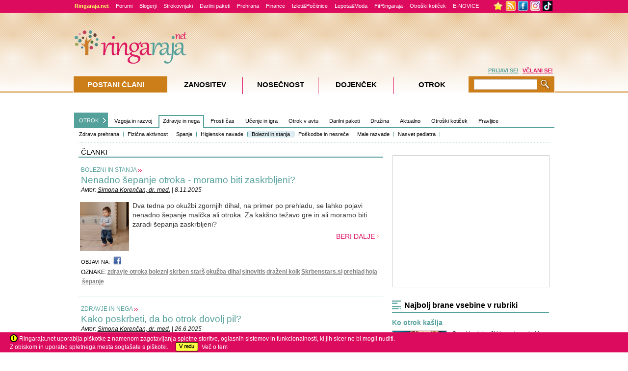

--- FILE ---
content_type: text/html; Charset=utf-8
request_url: https://www.ringaraja.net/clanki/oznaka/Skrbenstars.si-32394.html
body_size: 25851
content:
<!DOCTYPE html PUBLIC "-//W3C//DTD XHTML 1.0 Strict//EN" "https://www.w3.org/TR/xhtml1/DTD/xhtml1-strict.dtd">



<!-- Language definition for each site -->

<html xmlns="https://www.w3.org/1999/xhtml" lang="sl">


<head>

	

      <!-- Language definition for each site -->
      
		<!-- Google tag (gtag.js) -->
		<script async src="https://www.googletagmanager.com/gtag/js?id=G-DDSPEQGYGF"></script>
		<script>
		  window.dataLayer = window.dataLayer || [];
		  function gtag(){dataLayer.push(arguments);}
		  gtag('js', new Date());

		  gtag('config', 'G-DDSPEQGYGF');
		</script>
      <meta name="facebook-domain-verification" content="91nl73phqcnp9g85t4siywsdi3bsok" />
	  
	   <!-- Google Tag Manager -->
		<script>(function(w,d,s,l,i){w[l]=w[l]||[];w[l].push({'gtm.start':
		new Date().getTime(),event:'gtm.js'});var f=d.getElementsByTagName(s)[0],
		j=d.createElement(s),dl=l!='dataLayer'?'&l='+l:'';j.async=true;j.src=
		'https://www.googletagmanager.com/gtm.js?id='+i+dl;f.parentNode.insertBefore(j,f);
		})(window,document,'script','dataLayer','GTM-PTMMXKP');</script>
	  <!-- End Google Tag Manager -->
      

      <meta http-equiv="Content-Type" content="text/html; charset=utf-8" />
      <meta name="description" content="OTROK: Zdravje in nega - Ringaraja.net" />
      <meta name="keywords" content="ObdaRajanje, Finance, OTROŠKI, KOTIČEK, OTROK, Vzgoja, in, razvoj, Otrokov, razvoj, Odnosi, v, družini, , Učenje, in, igra, Vse, o, vrtcih, Vse, o, šolah, Ideje, za, igro, Ideje, za, učenje, Zdravje, in, nega, Zdrava, prehrana, Fizična, aktivnost, Spanje, Higienske, navade, Bolezni, in, stanja, Poškodbe, in, nesreče, Male, razvade, Moda, in, osebni, slog, Osebni, slog, Moda, Kozmetika, Prosti, čas, Naredimo, sami, Aktivnosti, Izbirne, aktivnosti, Mediji, Zakonodaja, Kaj, storim, ko, ..., , Radovedni, Lino, Varnost, otroka, na, cesti, Zabava, na, poti, Cestno, prometni, predpisi, Ringarajine, nagradne, igre, Aktivno, v, jesen, LINO, ObdaRajanje, 2010, Otrok, v, avtu, Mamin, kotiček, Johnson's, Baby, Sodeluj!, Darilni, paketi, Tedenski, horoskop, Okužbe, pri, otrocih, Kuharska, družina, meseca, Otroški, kotiček, KOLUMNA:, Mama, in, dama, Pravljice, Družinske, zgodbe, Familylab, svetuje, BLOGERJI, Družina, Nagradna, igra, Vse, o, nagradni, igri, Galerija, planetov, Pravila, in, pogoji, sodelovanja, Arhitekt, svetuje, Razglednice, Očkov, dnevnik, Galerija, sodelujočih, fotografij, ObdaRajanje, 2012, Aktualno, ObdaRajanje, 2011, KnjigaRajanje, Izleti, in, počitnice, LINOVA, foto, zvezdica, Nasvet, pediatra, " />
      <meta name="title" content="OTROK: Zdravje in nega - Ringaraja.net" />
      <meta name="theme-color" content="#dc1961">
      <meta name="apple-mobile-web-app-status-bar-style" content="black-translucent">

      


      <link rel="icon" sizes="192x192" href="https://www.ringaraja.net/rr_favicon_2017_192x192.png">
      <link rel="apple-touch-icon" href="https://www.ringaraja.net/rr_favicon_2017_192x192.png">

      	
      <title>OTROK: Zdravje in nega - Ringaraja.net</title>
      <!-- 'Include push notifcation script for all markets -->
      <script src="https://cdn.onesignal.com/sdks/OneSignalSDK.js" async=""></script>
<script>
function OneSignalTimeout() {
  var OneSignal = window.OneSignal || [];
  OneSignal.push(function() {
    OneSignal.init({
      appId: "fe35f90e-aeb9-45f3-b6c8-4ff114f942ad",
    });
  });
}
const myTimeout = setTimeout(OneSignalTimeout, 20000);
</script>

<script type="text/javascript">
    /* <![CDATA[ */
    (function () {
        var d = document,
        h = d.getElementsByTagName('head')[0],
        s = d.createElement('script');
        s.type = 'text/javascript';
        s.async = true;
        s.src = document.location.protocol + '//script.dotmetrics.net/door.js?id=1878';
        h.appendChild(s);
    }());
    /* ]]> */
</script>


<script async='async' src='https://www.googletagservices.com/tag/js/gpt.js'></script>
<script>
  var googletag = googletag || {};
  googletag.cmd = googletag.cmd || [];
</script>

<script>
  googletag.cmd.push(function() {
    googletag.defineSlot('/3030359/Slovenia_skyscraper', [160, 600], 'div-gpt-ad-1555363044149-0').addService(googletag.pubads());
    googletag.defineSlot('/3030359/Slovenia_Square', [300, 250], 'div-gpt-ad-1555363258753-0').addService(googletag.pubads());
	googletag.defineSlot('/3030359/Experts300x250', [300, 250], 'div-gpt-ad-1555363516808-0').addService(googletag.pubads());
	googletag.defineSlot('/3030359/Slovenia_leaderboard', [728, 90], 'div-gpt-ad-1555363590330-0').addService(googletag.pubads());
	googletag.defineSlot('/3030359/Slovenia_forums_text_ads', [640, 40], 'div-gpt-ad-1555363687808-0').addService(googletag.pubads());
	googletag.defineSlot('/3030359/Slovenia_NeSpreglejte', [[300, 250], [310, 145]], 'div-gpt-ad-1555363884174-0').addService(googletag.pubads());
	googletag.defineSlot('/3030359/Slovenia_ugodnosti_1', [[300, 250], [300, 200]], 'div-gpt-ad-1555364041172-0').addService(googletag.pubads());
	googletag.defineSlot('/3030359/Slovenia_ugodnosti_2', [300, 200], 'div-gpt-ad-1555364162622-0').addService(googletag.pubads());
	googletag.defineSlot('/3030359/Slovenia_ugodnosti_3', [300, 200], 'div-gpt-ad-1555364259018-0').addService(googletag.pubads());
	googletag.defineSlot('/3030359/Slovenia_PremuimBanner', [960, 80], 'div-gpt-ad-1555364350083-0').addService(googletag.pubads());
	googletag.defineSlot('/3030359/Slovenia_background_1x1', [1, 1], 'div-gpt-ad-1555364544214-0').addService(googletag.pubads());
	googletag.defineSlot('/3030359/Slovenia_floating_1x1', [1, 1], 'div-gpt-ad-1555364644243-0').addService(googletag.pubads());
	googletag.defineSlot('/3030359/Slovenia_forum_banner', [468, 60], 'div-gpt-ad-1555364787028-0').addService(googletag.pubads());
	googletag.defineSlot('/3030359/Slovenia_large_rectangle_NK_KOR', [336, 280], 'div-gpt-ad-1555364993489-0').addService(googletag.pubads());
	googletag.defineSlot('/3030359/Slovenia_medium_rectangle_NK-KOR_1', [300, 250], 'div-gpt-ad-1555365137238-0').addService(googletag.pubads());
	googletag.defineSlot('/3030359/Slovenia_medium_rectangle_NK-KOR_2', [300, 250], 'div-gpt-ad-1555365274782-0').addService(googletag.pubads());
	googletag.defineSlot('/3030359/Slovenia_large_rectangle_under_article', [336, 280], 'div-gpt-ad-1555365356412-0').addService(googletag.pubads());
	googletag.defineSlot('/3030359/Slovenia_Square_in_text', [300, 250], 'div-gpt-ad-1555365458905-0').addService(googletag.pubads());
	googletag.defineSlot('/3030359/Slovenia_TrackingCodes', [1, 1], 'div-gpt-ad-1555365562151-0').addService(googletag.pubads());
	googletag.defineSlot('/3030359/Slovenia_Square_Exclusive', [300, 250], 'div-gpt-ad-1555365666194-0').addService(googletag.pubads());
	googletag.defineSlot('/3030359/Slovenia_Square2', [300, 250], 'div-gpt-ad-1555365787721-0').addService(googletag.pubads());
	googletag.defineSlot('/3030359/Slovenia_Pre-roll_video_articles', [610, 342], 'div-gpt-ad-1555365901058-0').addService(googletag.pubads());
	googletag.defineSlot('/3030359/Slovenia_Pre-roll_video_forum', [610, 342], 'div-gpt-ad-1555366067755-0').addService(googletag.pubads());
	googletag.defineSlot('/3030359/Slovenia_iprom_scroll', [610, 350], 'div-gpt-ad-1555366215348-0').addService(googletag.pubads());
	googletag.defineSlot('/3030359/Slovenia_SponsoredArticle', [320, 110], 'div-gpt-ad-1555366332242-0').addService(googletag.pubads());
	googletag.defineSlot('/3030359/Slovenia_InArticleVideoBanner', [617, 400], 'div-gpt-ad-1555366431801-0').addService(googletag.pubads());
	googletag.defineSlot('/3030359/Slovenia_UnderPR', [616, 185], 'div-gpt-ad-1555366554194-0').addService(googletag.pubads());
	googletag.defineSlot('/3030359/Experts_630x175', [600, 175], 'div-gpt-ad-1555366877273-0').addService(googletag.pubads());
	googletag.defineSlot('/3030359/Experts_630x250', [600, 250], 'div-gpt-ad-1555367044623-0').addService(googletag.pubads());
	googletag.defineSlot('/3030359/Slovenia_PremiumBanner_Footer', [960, 80], 'div-gpt-ad-1565079988294-0').addService(googletag.pubads());
	googletag.defineSlot('/3030359/Slovenia_PremiumBanner_Footer_2', [960, 80], 'div-gpt-ad-1715942705279-0').addService(googletag.pubads());
	
	googletag.pubads().enableSingleRequest();
    
    
    googletag.pubads().setTargeting('AZoneID', ['123']);

    			googletag.pubads().setTargeting('ProjectID', ['04']);
    
    			googletag.pubads().setTargeting('PageID', ['040001']);
    
    			googletag.pubads().setTargeting('TypeID', ['02']);
    
    
    googletag.pubads().collapseEmptyDivs();
    googletag.enableServices();
  });
</script>
    

    <link type="text/css" rel="stylesheet" href="https://php.ringaraja.net/min/g=css" />

	<!--[if lt IE 7]><link rel="stylesheet" type="text/css" href="https://php.ringaraja.net/min/f=min/css/lt7_140210_1.css" /><![endif]-->
	
	

<link rel="shortcut icon" href="https://www.ringaraja.net/rr_favicon_2017_small.png" mce_href="https://www.ringaraja.net/rr_favicon_2017_small.png"  type="image/x-icon" />


		<link rel="alternate" type="application/rss+xml" title="Ringaraja.net RSS" href="https://rss.ringaraja.net/rss_vsa_podrocja.xml" />
		
		<link rel="alternate" type="application/rss+xml" title="Ringaraja.net RSS - zanositev" href="https://rss.ringaraja.net/rss_zanositev.xml" />
		
		<link rel="alternate" type="application/rss+xml" title="Ringaraja.net rss - nosečnost" href="https://rss.ringaraja.net/rss_nosecnost.xml" />
		
		<link rel="alternate" type="application/rss+xml" title="Ringaraja.net rss - dojenček" href="https://rss.ringaraja.net/rss_dojencek.xml" />
		
		<link rel="alternate" type="application/rss+xml" title="Ringaraja.net rss - otrok" href="https://rss.ringaraja.net/rss_otrok.xml" />
		

<!-- iPROM tracking code for article-->


</head>
<body  >


<!-- Google Tag Manager (noscript) -->
<noscript><iframe src="https://www.googletagmanager.com/ns.html?id=GTM-PTMMXKP" height="0" width="0" style="display:none;visibility:hidden"></iframe></noscript>
<!-- End Google Tag Manager (noscript) -->	


	<header>
		<!-- Facebook Pixel Code -->
		<script>
			!function(f,b,e,v,n,t,s)
			{if(f.fbq)return;n=f.fbq=function(){n.callMethod?
				n.callMethod.apply(n,arguments):n.queue.push(arguments)};
				if(!f._fbq)f._fbq=n;n.push=n;n.loaded=!0;n.version='2.0';
				n.queue=[];t=b.createElement(e);t.async=!0;
				t.src=v;s=b.getElementsByTagName(e)[0];
				s.parentNode.insertBefore(t,s)}(window,document,'script',
					'https://connect.facebook.net/en_US/fbevents.js');
				fbq('init', '282001809094937'); 
				fbq('track', 'PageView');
			</script>
			<noscript>
				<img height="1" width="1" 
				src="https://www.facebook.com/tr?id=282001809094937&ev=PageView
				&noscript=1"/>
			</noscript>
			<!-- End Facebook Pixel Code -->
		</header>

		
            <!--    <script type="text/javascript">
	                 function cancelPopUpKDM() {
                        document.getElementById('PopUpKDMInfo').style.display = 'none';
                     }
	                 function OpenPopUpKDM() {
		                document.getElementById('PopUpKDMInfo').style.display = 'block';
	                 }
	                 window.onload = function () {
	                     OpenPopUpKDM();
	                 }
                </script>
                <style>
	                #PopUpKDMInfo {
		                position: absolute;
		                width: 1000%;
		                height: 1000%;
		                top: -500%;
		                left: -500%;
		                display: block;
	                }
	                #PopUpKDMBackground {		
		                opacity: 0.8;
		                width: 1000%;
		                height: 1000%;
		                background-color: #5C5853;
		                position: absolute;
		                z-index: 1000;
		                top: 0px;
		                left: 0px;
	                }
	                #PopUpKDMContainer {
		                position: fixed;
		                width: 400px;
		                height: 466px;
		                left: 50%;
		                top: 42%;
		                z-index: 1500;
		                margin-top: -202px;
		                margin-left: -208px;
	                }
                </style>
                <div id="PopUpKDMInfo">
		         <div id="PopUpKDMBackground">  
		         </div>
		         <div id="PopUpKDMContainer">
			         <div id="PopUpKDM" style="background-image:url('https://static1.ringaraja.net/images/Obdarajanje2012/kdm_Pop-up.png');background-repeat: no-repeat; height:466px;width:400px;" >
				        <a class="#form" onclick="cancelPopUpKDM()">
					        <img alt="" style="float:right;cursor:pointer; margin-right:13px;margin-top:13px;" border="0" src="https://static1.ringaraja.net/images/Obdarajanje2012/zapri_okno_btn_popup.png"/>
				        </a>      
				        <a href="https://www.ringaraja.net/kuharska-druzina-meseca/">
			               <img src="https://static1.ringaraja.net/images/Obdarajanje2012/objavi-recept-btn-popup.png" border="0" style="position:relative;left:125px;top:390px;"/>          
			            </a>  		 
			         </div>
		         </div>
             </div>
           -->
           
<div id="FaqModalWindowInfo">
    <div id="FaqModalContainer">   
        <div id="FaqModal" onclick="location.href='https://www.miobambino.it/faq_new.asp';" style="cursor:pointer;">
		<center><br/>
			<font style="font-size: medium"></font> &nbsp; | &nbsp; <font style="font-size: medium"></font> &nbsp;&nbsp;&nbsp;<input type="button" value="   X   " onclick="cancelClick()" />
		
		<br/>
		</center>
</div>

</div>
</div>

 <div id="wrapper" >
   <div class="w-holder" id="w-holderClick" >
    <div id="menuWrapper_x" class="f2_x-new">
	<div class="topMenuCenter">
		<div class="f2_x full_x">
			<div class="item_x"><a class="portalText" href="https://www.ringaraja.net/"><strong>Ringaraja.net</strong></a></div>                        
			<div class="item_x"><a class="greenText1" href="https://www.ringaraja.net/forumiall.asp?utm_source=zgmenu&utm_medium=zgmenu&utm_content=zgmenu&utm_campaign=forumi">Forumi</a></div>                        
			<div class="item_x"><a class="greenText1" href="https://www.ringaraja.net/clanki/otrok/blogerji_641.html">Blogerji</a></div>
			<div class="item_x"><a class="greenText1" href="https://www.ringaraja.net/Ringarajini-strokovnjaki?utm_source=zgmenu&utm_medium=zgmenu&utm_content=zgmenu&utm_campaign=RRstrokovnjaki">Strokovnjaki</a></div>
			<div class="item_x"><a class="greenText1" href="https://www.ringaraja.net/darilni-paketi/?utm_source=zgmenu&utm_medium=zgmenu&utm_campaign=zgmenu&utm_content=darilni_paketi">Darilni paketi</a></div>
			<div class="item_x"><a class="greenText1" href="https://www.ringaraja.net/prehrana--recepti/?utm_source=zgmenu&utm_medium=zgmenu&utm_content=zgmenu&utm_campaign=prehrana%26recepti">Prehrana</a></div>
			<div class="item_x"><a class="greenText1" href="https://www.ringaraja.net/druzinske-finance/?utm_source=zgmenu&utm_medium=zgmenu&utm_content=zgmenu&utm_campaign=finance">Finance </a></div>
			<div class="item_x"><a class="greenText1" href="https://www.ringaraja.net/izleti-in-pocitnice/?utm_source=zgmenu&utm_medium=zgmenu&utm_content=zgmenu&utm_campaign=izleti%26pocitnice">Izleti&Počitnice</a></div>
			<div class="item_x"><a class="greenText1" href="https://www.ringaraja.net/lepotainmoda?utm_source=zgmenu&utm_medium=zgmenu&utm_campaign=zgmenu&utm_content=lepota%26moda">Lepota&Moda</a></div>
			<div class="item_x"><a class="greenText1" href="https://fit.ringaraja.net/">FitRingaraja</a></div>
			<div class="item_x"><a class="greenText1" href="https://www.ringaraja.net/otroski_koticek?utm_source=zgmenu&utm_medium=zgmenu&utm_campaign=zgmenu&utm_content=otroski_koticek">Otroški kotiček</a></div>
			<div class="item_x"><a class="greenText1" href="https://www.ringaraja.net/MailingSubscribeUnsubscribe.asp?utm_source=zgmenu&utm_medium=zgmenu&utm_campaign=zgmenu&utm_content=enovice">E-NOVICE</a></div>
			<!--<div class="item_x" style="padding-top: 0px;"><a class="greenText1" href="https://fotonatecaj.nasmeh-z-gugalnice.si/" target="_blank"><img src="https://fotonatecaj.nasmeh-z-gugalnice.si/images/unzg_RR.png" border="0" alt="Nasmeh z Gugalnice" /></a></div>-->
			<!--<div class="item_x" style="padding-top: 0px;"><a class="greenText1" href="https://www.ringaraja.net/igre"><img src="https://static1.ringaraja.net/images/games/igre-top.png" border="0" alt="Igrice" /></a></div>-->
		</div>
		<div class="f2_x overflowMenuWrapper_x" style="width:131px;">
			<div class="handel">
				<img id="addBookmarkTrigger" onmouseover="addBookmarkTooltipLogin()" style="padding-top:0px;margin-top:1px;vertical-align:top;cursor:pointer;display:inline;" border="0" width="23" src="https://static1.ringaraja.net/images/rr4/star_toolbar.png">
				<a href="https://www.ringaraja.net/rss" target="_blank"><img class="fb_x" style="padding-top:0px;margin-top:1px;vertical-align:top;" border="0" width="22" src="https://static1.ringaraja.net/images/rr3/RSS_02.png"></a>
				<!--	<a href="#"><img class="fb_x" width="22" border="0" src="https://static1.ringaraja.net/images/rr3/twitter_logo.gif"></a> -->
				<a href="https://www.facebook.com/ringaraja?ref=nf" target="_blank"><img style="padding-top:0px;margin-top:1px;vertical-align:top;" width="22" class="fb_x" border="0" src="https://static1.ringaraja.net/images/rr3/facebook_02.png"></a>
				<a href="https://www.instagram.com/ringarajanet/" target="_blank"><img style="padding-top:0px;margin-top:1px;vertical-align:top;" width="22" class="fb_x" border="0" src="https://static1.ringaraja.net/images/rr3/instagram_02.png"></a>
				<a href="https://www.tiktok.com/@ringaraja.net" target="_blank"><img style="padding-top:0px;margin-top:1px;vertical-align:top;" width="22" class="fb_x" border="0" src="https://static1.ringaraja.net/images/rr3/tiktok.png"></a>
			</div>
		</div>
	</div>
</div>

<div class="wrapper-h" id="wrapper-hClick" >

	<!-- remove this part after the game -->
		
                  <script type="text/javascript">
                   function cancelPopUpQuitNIP() {
                    document.getElementById('PopUpQuitNIPInfo').style.display = 'none';
                  }
                  function OpenPopUpQuitNIP() {
                    document.getElementById('PopUpQuitNIPInfo').style.display = 'block';
                  }
                </script>
<!--                 <script src="/skripte/OneSignalSDKUpdaterWorker.js"></script>
				<script src="/skripte/OneSignalSDKWorker.js"></script>
				<script src="https://cdn.onesignal.com/sdks/OneSignalSDK.js" async=""></script>
                <script>
                	window.OneSignal = window.OneSignal || [];
                	OneSignal.push(function() {
                		OneSignal.init({
                			appId: "0ad38f8b-5c78-4dda-873e-ab20cc9981db",
                		});
                	});
                </script> -->
                <style>
                	#PopUpQuitNIPInfo { display:none; position: absolute;width: 1000%;height: 1000%;top: -500%;left: -500%; }
                	#PopUpQuitNIPBackground { filter:Alpha(Opacity=80); -moz-opacity:0.8; opacity:0.8; width: 1000%;height: 1000%;background-color: #c0c0c0;position: absolute;z-index: 1000;top: 0px;left: 0px; }
                	#PopUpQuitNIPContainer { position: fixed;width: 500px;height: 500px;left: 50%;top: 42%;z-index: 1500;margin-top: -202px;margin-left: -208px;}
                </style>
                <div id="PopUpQuitNIPInfo">
                	<div id="PopUpQuitNIPBackground">  
                	</div>
                	<div id="PopUpQuitNIPContainer">
                		<div id="PopUpQuitNIP" style="background-image:url('https://static1.ringaraja.net/images/NI_PointsCompetition_sep/7_SLO_bozicek_12-2018/pop-up.fw_r1_c1.jpg');background-repeat: no-repeat;background-color:white; height:500px;width:500px;" >
                			<a class="#form" onclick="cancelPopUpQuitNIP()">
                				<img alt="" style="float:right;cursor:pointer; margin-right:13px;margin-top:164px;" border="0" src="https://static1.ringaraja.net/images/NI_PointsCompetition/x-close-quit-pop-up.png"/>
                			</a>   
                			<div id="PopUpQuitNIPtitle" style="float: left; width:500px; text-align: center;margin-top: 2%;">
                				<span style="font-size:20px;color:#CC7E19;font-family:Trebuchet MS;font-weight:bold;">Ops :( Si prepričan/-a, da ne želiš več sodelovati?</span>
                				<br/>
                				<span style="font-size:13px;color:#DC0B5E;font-family:Trebuchet MS;font-weight:bold;">Preden potrdiš svojo odločitev, preberi podrobnosti.</span>
                			</div>
                			<div id="PopUpQuitNIPcontent" style="float: left;margin-left: 2%;text-align: center;margin-right: 2%;margin-top: 4%;">
                				<span style="font-size:13px;color:#666666;font-family:Trebuchet MS;">
                					Če potrdiš, da želiš odnehati, se ti bo avtomatično naložil poseben piškotek (cookie), s pomočjo katerega bomo ob ponovnem prihodu na našo spletno stran prepoznali tvoj račun in poskrbeli, da boš lahko v času trajanja nagradnega tekmovanja (od 17.  12. do 21. 12. 2018) nemoteno brskal/-a po Ringaraja.net brez prikazovanja ikon naših sponzorjev oziroma brez okenca na desnem delu zaslona. 
                					<br/><br/>
                					Obenem boš izgubil/-a vse že osvojene točke in s tem, žal, izgubiš tudi možnost, da osvojiš odlično nagrado. Raje še enkrat premisli, preden klikneš da.
                					<br/><br/>
                					Si še vedno želiš odnehati?
                				</span>											
                			</div>
                			<div id="PopUpQuitNIPLink1" style="float: left;margin-left: 9%;text-align: center;margin-right: 5%;margin-top: 7%;">
                				<a style="font-size:14px;color:#CC7E19;font-family:Trebuchet MS;font-weight:bold;text-decoration:underline;" href="https://www.ringaraja.net/BanListCompetitionPoints.asp">
                					DA, želim odstopiti!
                				</a>											
                			</div>	
                			<div id="PopUpQuitNIPLink2" style="float: left;margin-left: 13%;text-align: center;margin-top: 7%;">
                				<a style="font-size:14px;color:#666666;font-family:Trebuchet MS;font-weight:bold;text-decoration:underline;cursor:pointer;" onclick="cancelPopUpQuitNIP()">
                					NE, nadaljujem s tekmovanjem!
                				</a>											
                			</div>						
                		</div>
                	</div>
                </div>
                	
				<!-- end of the part that needs removing -->

				
					<style>
						.cookiesNotice
						{
							bottom: 0;
							left: 0;
							position: fixed;
							right: 0;
							background-color:#DC0B5E;
							height:41px;
							z-index:1000;
						}
						.insideNotice
						{
							background-color:#DC0B5E;
							height:35px;
							color:white;
							margin-left:20px;
							margin-top:6px;
							z-index:1001;
						}
						.warningNotice{
							display: inline-block;
							vertical-align: middle;
							margin-top: -3px;
						}
						.vecNotice
						{
							color:white;
							text-decoration:none;
						}
						#okNotice
						{
							margin-left:10px;
						}
					</style>        
					<div class="cookiesNotice" id="mainContainerCookies"> 
						<div class="insideNotice" style="clear:left"> 
							
							<img class="warningNotice" src="https://static1.ringaraja.net/images/warningCookies.png" /> Ringaraja.net uporablja piškotke z namenom zagotavljanja spletne storitve, oglasnih sistemov in funkcionalnosti, ki jih sicer ne bi mogli nuditi.<br />Z obiskom in uporabo spletnega mesta soglašate s piškotki.
							<a href="https://www.ringaraja.net/acceptCookiesPro.asp"><img class="warningNotice" id="okNotice" border="0" src="https://static1.ringaraja.net/images/vRedCookies.png" /></a>&nbsp;&nbsp;<a target="_blank" class="vecNotice" href="https://www.ringaraja.net/Cookies_page.asp">Več o tem</a>
							
						</div>
					</div>

					 
          <script src="https://www.google.com/recaptcha/api.js" async defer></script>
          <style>
            #GDPRBoxContainerOutter { position:fixed; width:500px; min-height:381px; left:50%; top:30%; z-index:1500; margin-top:-190px; margin-left:-200px; background: none repeat scroll 0 0 rgba(6,6,6,0.2);}
            #GDPRBoxContainerInner { float:left; width:460px;min-height:341px; background-color:#ffffff; margin: 10px 10px 10px 10px; padding:10px 10px 10px 10px;}
            #GDPRBox { padding:1px; }
            .GDPRBox_MainTitle {
             font-size: 21px;
             width: 460px;
             color: #DC0B5E;
             margin-top: 5px;
             line-height: 22px;
             font-weight: bold;
           }
           .GDPRBox_Text {
             font-size: 13px;
             width: 460px;
             color: #666;
             margin-top: 10px;
             line-height: 14px;
           }

           .label1 {
             color: red;
             font-weight: bold;
             float: left;
             padding-right: 5px;
             margin-bottom: 30px;
             cursor: pointer;
             font-size: 13px;
             -webkit-user-select: none;
             -moz-user-select: none;
             -ms-user-select: none;
             user-select: none;
           }

           /* The container */
           .container {
             display: block;
             position: relative;
             padding-left: 40px;
             margin-top: 15px;
             margin-bottom: 15px;
             cursor: pointer;
             font-size: 13px;
             -webkit-user-select: none;
             -moz-user-select: none;
             -ms-user-select: none;
             user-select: none;
             color: #666;
           }

           /* Hide the browser's default checkbox */
           .container input {
             position: absolute;
             opacity: 0;
             cursor: pointer;
             height: 0;
             width: 0;
           }

           /* Create a custom checkbox */
           .checkmark {
             position: absolute;
             top: 0;
             left: 0;
             height: 25px;
             width: 25px;
             background-color: #ddd;
           }

           /* On mouse-over, add a gray background color */
           .container:hover input ~ .checkmark {
             background-color: #ccc;
           }

           /* When the checkbox is checked, add a gray background */
           .container input:checked ~ .checkmark {
             background-color: #ccc;
           }

           /* Create the checkmark/indicator (hidden when not checked) */
           .checkmark:after {
             content: "";
             position: absolute;
             display: none;
           }

           /* Show the checkmark when checked */
           .container input:checked ~ .checkmark:after {
             display: block;
           }

           /* Style the checkmark/indicator */
           .container .checkmark:after {
             left: 9px;
             top: 5px;
             width: 5px;
             height: 10px;
             border: solid #666;
             border-width: 0 3px 3px 0;
             -webkit-transform: rotate(45deg);
             -ms-transform: rotate(45deg);
             transform: rotate(45deg);
           }

           .GDPRBox_RedText {
             color: red;
             margin-top: 10px;
             font-size: 13px;
           }
           .GDPRBox_GreenText {
             color: green;
             margin-top: 10px;
             font-size: 13px;
           }
         </style> 
         <script type="text/javascript">
          var widgetId1;
          var onloadCallback = function() {
            var widgetId1 = grecaptcha.render('cap-mails', {
              'sitekey' : '6Ld6WMsqAAAAAGXUtctQyijZTPT17wAw5N9r68wo'
            });
          };
          var checkBoxSuggestionShown = false;
          function openGDPRconfirmBox() {
           var error = false;
           response = grecaptcha.getResponse(widgetId1);

           if (response.length == 0) {
            alert("Wrong recaptcha!")
          }
          else {
           if (document.getElementById("ch1").checked == false) {
            document.getElementById("sp1").style.border = "2px solid red";
            document.getElementById("obligatory1").style.display = "inline-block";
									//document.getElementById("GDPRBox_RedText").style.display = "block";
									error = true;
								}
								if (document.getElementById("ch1").checked == true) {
									document.getElementById("sp1").style.border = "none";
									document.getElementById("obligatory1").style.display = "none";
									//document.getElementById("GDPRBox_RedText").style.display = "none";
								}
								if (document.getElementById("ch2").checked == false) {
									document.getElementById("sp2").style.border = "2px solid red";
									document.getElementById("obligatory2").style.display = "inline-block";
									error = true;
								}
								if (document.getElementById("ch2").checked == true) {
									document.getElementById("sp2").style.border = "none";
									document.getElementById("obligatory2").style.display = "none";
									//document.getElementById("GDPRBox_RedText").style.display = "none";
								}
								
								if (error === true) {
									document.getElementById("GDPRBox_RedText").style.display = "block";
								} else {
									document.getElementById("GDPRBox_RedText").style.display = "none";
								}
								
								if (document.getElementById("ch3").checked == true) {
									document.getElementById("sp3").style.border = "none";
									document.getElementById("obligatory3").style.display = "none";
									document.getElementById("GDPRBox_GreenText").style.display = "none";
								}
								
								if (((document.getElementById("ch1").checked == true) && (document.getElementById("ch2").checked == true) && (document.getElementById("ch3").checked == true)) || ((document.getElementById("ch1").checked == true) && (document.getElementById("ch2").checked == true) && (checkBoxSuggestionShown == true))){
									//ajax call to record values
									var stringFunction = document.getElementById('actionGDPR').value;
									eval(stringFunction);
								}
								
								if ((document.getElementById("ch1").checked == true) && (document.getElementById("ch2").checked == true) && (document.getElementById("ch3").checked == false)){
									if (checkBoxSuggestionShown === false) {
										document.getElementById("sp3").style.border = "2px solid green";
										document.getElementById("obligatory3").style.display = "inline-block";
										document.getElementById("GDPRBox_GreenText").style.display = "block";
										checkBoxSuggestionShown = true;
									} else {
										document.getElementById("GDPRBox_GreenText").style.display = "none";
									}
								}
              }
            }
            function closeGDPRbox() {
              document.getElementById("GDPRBoxContainerOutter").style.display = "none";
            }

            var verifyCallback = function(response) {
              alert(response);
            };

          </script>

          <form id="GDPR_Form" action="" autocomplete="off" method="post">

           <div id="GDPRBoxContainerOutter" style="display: none;">
            <div id="GDPRBoxContainerInner" >
             <div id="GDPRBox">
              <a onclick="closeGDPRbox()" style="float:right;cursor:pointer;">
               <img border="0" src="https://static1.ringaraja.net/images/PopUpPregnancyTeaserImages/x-pregancy.png">
             </a>
             <div class="GDPRBox_MainTitle">
               Odlično!
               <br/>Še nekaj kljukic in prijava bo zaključena.
             </div>
             <div class="GDPRBox_Text">
               V skladu z določili Splošne uredbe o varstvu podatkov (EU 2016/679) smo vas dolžni obvestiti, da podjetje DANU d.o.o. v vlogi upravljavca osebnih podatkov, ki nam jih boste zaupali s prijavo na e-novice, z vašimi podatki ravna skrbno, zakonito in v skladu z omenjeno zakonsko podlago.
               <br/>
               Vaše podatke bomo uporabljali zgolj za namene, za katere nam boste v nadaljevanju dali vašo izrecno privolitev (označite kvadratek pred opisom namena, s katerim se strinjate).
             </div>
             <div class="GDPRBox_Text">
               Vaših osebnih podatkov ne bomo nikoli delili z drugimi, razen ob vaši izrecni privolitvi. V vsakem trenutku lahko status vaših privolitev urejate v osebnem profilu »Moja Ringaraja« oziroma s sporočilom na info@ringaraja.net.
             </div>
             <div class="GDPRBox_Text">
               Najlažje bomo naše delo opravljali, če označite vse kvadratke. Hvala za zaupanje!
             </div>
             <div>
               <label class="container"> 
                <div style="width:100%">
                 <div id="obligatory1" style="display: none; float: left;margin-right: 1%; width: 2%; font-weight: bold; color: red;" >*</div>
                 <div style="display: inline-block;float: left; width: 96%;">Strinjam se s <a href='https://www.ringaraja.net/clanek/splosni-pogoji-uporabe_3160.html' style='text-decoration:underline; color: #666;'>Splošnimi pogoji uporabe</a> portala in razumem ter sprejemam določila <a href='https://www.ringaraja.net/clanek/pravilnik-o-zasebnosti-ringarajanet_8114.html' style='text-decoration:underline; color: #666;'>Pravilnika o zasebnosti</a> portala.</div>
                 <div style="clear:both;"></div>
               </div>  
               <input id="ch1" type="checkbox">
               <span class="checkmark" id="sp1" ></span>
             </label>
             <label class="container">
              <div style="width:100%">
               <div id="obligatory2" style="display: none; float: left;margin-right: 1%; width: 2%; font-weight: bold; color: red;" >*</div>
               <div style="display: inline-block;float: left; width: 96%;">Strinjam se, da moje osebne podatke hranite v bazi uporabnikov portala, da na portalu ustvarite moj osebni profil in moj e-naslov vključite na seznam prejemnikov izbranih e-novic (uredniške novice, novice za nosečnice oz. novice za starše) ter seznam prejemnikov mesečnih uredniških novic.</div>
               <div style="clear:both;"></div>
             </div>
             <input  id="ch2" type="checkbox">
             <span class="checkmark" id="sp2"></span>
           </label>
           <label class="container">
            <div style="width:100%">
             <div id="obligatory3" style="display: none; float: left;margin-right: 1%; width: 2%; font-weight: bold; color: green;" >!</div>
             <div style="display: inline-block;float: left; width: 96%;">Všeč mi je, da je portal Ringaraja.net prosto dostopen vsem. Zato se strinjam, da na moj e-naslov občasno posredujete tudi komercialne ponudbe preverjenih partnerjev Ringaraja.net, ki omogočajo, da lahko portal ostaja še naprej brezplačen.</div>	 
             <div style="clear:both;"></div>
           </div>
           <input  id="ch3" type="checkbox">
           <span class="checkmark" id="sp3"></span>
         </label>
       </div>
       <div id="cap-mails"></div>
       <center><img style="height: 45px;" src="https://static1.ringaraja.net/uploads/SLO/uploads/a949ba2e59c54da77b4e1500d49a3425.png" id="confirmBtn" onclick="openGDPRconfirmBox()"/></center>
       <div class="GDPRBox_RedText" id="GDPRBox_RedText" style="display:none;">
         <center>*Polje je obvezno!</center>
       </div>
       <div class="GDPRBox_GreenText" id="GDPRBox_GreenText" style="display:none;">
         <center>!Niste označili kvadratka. Prijazno vas prosimo, da še enkrat premislite. Privolitev ni obvezna, a nam omogoča, da portal ohranjamo brezplačen in kakovosten še naprej. Hvala za zaupanje!</center>
       </div>
       <input type="hidden" id="actionGDPR" value="submitEmailForm()" />
     </div>
   </div>
 </div>
 <script src="https://www.google.com/recaptcha/api.js?onload=onloadCallback&render=explicit" async defer></script>
</form>	   



<div id="main" >
  
 <!-- /3030359/Slovenia_PremuimBanner -->
 <div id='div-gpt-ad-1555364350083-0' style='text-align: center;'>
   <script>
    googletag.cmd.push(function() { googletag.display('div-gpt-ad-1555364350083-0'); });
  </script>
</div>
<div class='main-nav-holder'><a class='zanostitev' href='https://www.ringaraja.net/otrok/'>OTROK</a><ul id='main-nav'><li><a href='/clanki/otrok/vzgoja-in-razvoj_110.html'>Vzgoja in razvoj</a><ul><li><a href='/clanki/otrok/otrokov-razvoj_111.html'>Otrokov razvoj</a></li><li><a href='/clanki/otrok/odnosi-v-druzini_112.html'>Odnosi v družini </a></li><li><a href='/clanki/otrok/ockov-dnevnik_280.html'>Očkov dnevnik</a></li><li><a href='/clanki/otrok/mamin-koticek_282.html'>Mamin kotiček</a></li><li><a href='/clanki/otrok/blogerji_641.html'>BLOGERJI</a></li></ul></li><li><a href='/clanki/otrok/zdravje-in-nega_118.html'>Zdravje in nega</a><ul><li><a href='/clanki/otrok/zdrava-prehrana_119.html'>Zdrava prehrana</a></li><li><a href='/clanki/otrok/fizicna-aktivnost_120.html'>Fizična aktivnost</a></li><li><a href='/clanki/otrok/spanje_121.html'>Spanje</a></li><li><a href='/clanki/otrok/higienske-navade_122.html'>Higienske navade</a></li><li class="active"><a href='/clanki/otrok/bolezni-in-stanja_123.html'>Bolezni in stanja</a></li><li><a href='/clanki/otrok/poskodbe-in-nesrece_124.html'>Poškodbe in nesreče</a></li><li><a href='/clanki/otrok/male-razvade_125.html'>Male razvade</a></li><li><a href='http://www.ringaraja.net/Ringarajini-strokovnjaki-seznam?fieldID=3&utm_source=navigotrok&utm_medium=navigotrok&utm_content=navigotrok&utm_campaign=RRstrokovnjaki_pediatrija'>Nasvet pediatra</a></li></ul></li><li><a href='/clanki/otrok/prosti-cas_130.html'>Prosti čas</a><ul><li><a href='/clanki/otrok/naredimo-sami_131.html'>Naredimo sami</a></li><li><a href='/clanki/otrok/aktivnosti_132.html'>Aktivnosti</a></li><li><a href='/clanki/otrok/ringarajine-nagradne-igre_271.html'>Ringarajine nagradne igre</a></li><li><a href='http://www.ringaraja.net/clanki/dojencek/knjigarajanje_475.html'>KnjigaRajanje</a></li><li><a href='http://www.ringaraja.net/otroski_koticek'>OTROŠKI KOTIČEK</a></li></ul></li><li><a href='/clanki/otrok/ucenje-in-igra_113.html'>Učenje in igra</a><ul><li><a href='/clanki/otrok/vse-o-vrtcih_114.html'>Vse o vrtcih</a></li><li><a href='/clanki/otrok/vse-o-solah_115.html'>Vse o šolah</a></li><li><a href='/clanki/otrok/ideje-za-igro_116.html'>Ideje za igro</a></li><li><a href='/clanki/otrok/ideje-za-ucenje_117.html'>Ideje za učenje</a></li><li><a href='/clanki/otrok/razglednice_261.html'>Razglednice</a></li></ul></li><li><a href='https://www.ringaraja.net/otrok-v-avtu/'>Otrok v avtu</a><ul><li><a href='/clanki/otrok/varnost-otroka-na-cesti_268.html'>Varnost otroka na cesti</a></li><li><a href='/clanki/otrok/kaj-storim-ko-_267.html'>Kaj storim ko ... </a></li><li><a href='/clanki/otrok/zabava-na-poti_269.html'>Zabava na poti</a></li><li><a href='/clanki/otrok/cestno-prometni-predpisi_270.html'>Cestno prometni predpisi</a></li></ul></li><li><a href='http://www.ringaraja.net/darilni-paketi/'>Darilni paketi</a></li><li><a href='/clanki/otrok/druzina_501.html'>Družina</a><ul><li><a href='http://www.ringaraja.net/clanki/dojencek/zakonodaja_356.html'>Zakonodaja</a></li><li><a href='http://www.ringaraja.net/druzinske-finance/'>Finance</a></li><li><a href='http://www.ringaraja.net/izleti-in-pocitnice/'>Izleti in počitnice</a></li><li><a href='http://www.ringaraja.net/kuharska-druzina-meseca/'>Kuharska družina meseca</a></li><li><a href='/clanki/otrok/druzinske-zgodbe_639.html'>Družinske zgodbe</a></li></ul></li><li><a href='/clanki/otrok/aktualno_503.html'>Aktualno</a></li><li><a href='https://www.ringaraja.net/otroski_koticek'>Otroški kotiček</a></li><li><a href='/clanki/otrok/pravljice_635.html'>Pravljice</a></li></ul></div>
<div class="twocolumns">
 
<script type="text/javascript">
window.google_analytics_uacct = "UA-66358-1";
</script>

<!-- !Main Content -->

<!-- !Left Column -->

<div class="col-1">
	
	<!-- box-slanki -->
	<div class="box-slanki">
		<div class="heading">
			<h1>ČLANKI</h1>
		</div>
		
				<div class="item-box">
					<div class="wrapper">
						
							<h2><a href="/clanki/otrok/bolezni-in-stanja_123.html">BOLEZNI IN STANJA</a></h2>
						
						<h3>
							<a href='/clanek/nenadno-sepanje-otroka---moramo-biti-zaskrbljeni_10277.html'>Nenadno šepanje otroka - moramo biti zaskrbljeni?</a>
						</h3>
						
							<em class="date">Avtor:&nbsp;<u><a style='color: #000;' href='/clanki/avtor/Simona Korenčan, dr. med.-1498.html'>Simona Korenčan, dr. med.</a></u></a> | 8.11.2025</em>
						
					</div>
					<div class="visual">
						<div class="image-holder">
                            
							        <img src="https://static1.ringaraja.net/uploads/SLO/articles/10277/small/459977c4a4570712b82869e9191ec699.jpg" alt="image" />
						        
                        </div>
						<div class="text-box">
							<p>Dva tedna po okužbi zgornjih dihal, na primer po prehladu, se lahko pojavi nenadno šepanje malčka ali otroka. Za kakšno težavo gre in ali moramo biti zaradi šepanja zaskrbljeni?</p>
							<ul class="links">
								<li><a href='/clanek/nenadno-sepanje-otroka---moramo-biti-zaskrbljeni_10277.html'><span>BERI DALJE</span></a></li>
							</ul>
						</div>
					</div>
					<div class="row">
						 
						<div class="column">
							<div class="share">
								<span>OBJAVI NA:</span>
								<ul class="socialnetwork">
									
									<li><a target="_blank" href="https://www.facebook.com/sharer.php?u=https://www.ringaraja.net/clanek/nenadno-sepanje-otroka---moramo-biti-zaskrbljeni_10277.html&t=Nenadno šepanje otroka - moramo biti zaskrbljeni?"><img src="https://static1.ringaraja.net/images/rr3/ico11.gif" alt="facebook" /></a></li>
		
								</ul>
							</div>
							<div class="tags">
							
								
							
								<span>OZNAKE:</span>
								<ul>
								
									
										<li><a href='/clanki/oznaka/zdravje otroka-22739.html'>zdravje otroka</a></li>
									
										<li><a href='/clanki/oznaka/bolezni-8407.html'>bolezni</a></li>
									
										<li><a href='/clanki/oznaka/skrben starš-32392.html'>skrben starš</a></li>
									
										<li><a href='/clanki/oznaka/okužba dihal-33088.html'>okužba dihal</a></li>
									
										<li><a href='/clanki/oznaka/sinovitis-34323.html'>sinovitis</a></li>
									
										<li><a href='/clanki/oznaka/draženi kolk-34322.html'>draženi kolk</a></li>
									
										<li><a href='/clanki/oznaka/Skrbenstars.si-32394.html'>Skrbenstars.si</a></li>
									
										<li><a href='/clanki/oznaka/prehlad-7440.html'>prehlad</a></li>
									
										<li><a href='/clanki/oznaka/hoja-7672.html'>hoja</a></li>
									
										<li><a href='/clanki/oznaka/šepanje-7787.html'>šepanje</a></li>
									
								
								</ul>
							</div>
						</div>
					</div>
				</div>
			
				<div class="item-box">
					<div class="wrapper">
						
							<h2><a href="/clanki/otrok/zdravje-in-nega_118.html">ZDRAVJE IN NEGA</a></h2>
						
						<h3>
							<a href='/clanek/kako-poskrbeti-da-bo-otrok-dovolj-pil_10066.html'>Kako poskrbeti, da bo otrok dovolj pil?</a>
						</h3>
						
							<em class="date">Avtor:&nbsp;<u><a style='color: #000;' href='/clanki/avtor/Simona Korenčan, dr. med.-1498.html'>Simona Korenčan, dr. med.</a></u></a> | 26.6.2025</em>
						
					</div>
					<div class="visual">
						<div class="image-holder">
                            
							        <img src="https://static1.ringaraja.net/uploads/SLO/articles/10066/small/71c566a6ec473998a77418d26c300ca8.jpg" alt="image" />
						        
                        </div>
						<div class="text-box">
							<p>Dehidracija je zelo resna zdravstvena težava, ne le v vročih mesecih, ampak skozi vse leto. Tako otroci kot odrasli moramo za pravilno delovanje telesa v telo vnesti dovolj tekočine. </p>
							<ul class="links">
								<li><a href='/clanek/kako-poskrbeti-da-bo-otrok-dovolj-pil_10066.html'><span>BERI DALJE</span></a></li>
							</ul>
						</div>
					</div>
					<div class="row">
						 
						<div class="column">
							<div class="share">
								<span>OBJAVI NA:</span>
								<ul class="socialnetwork">
									
									<li><a target="_blank" href="https://www.facebook.com/sharer.php?u=https://www.ringaraja.net/clanek/kako-poskrbeti-da-bo-otrok-dovolj-pil_10066.html&t=Kako poskrbeti, da bo otrok dovolj pil?"><img src="https://static1.ringaraja.net/images/rr3/ico11.gif" alt="facebook" /></a></li>
		
								</ul>
							</div>
							<div class="tags">
							
								
							
								<span>OZNAKE:</span>
								<ul>
								
									
										<li><a href='/clanki/oznaka/Skrbenstars.si-32394.html'>Skrbenstars.si</a></li>
									
										<li><a href='/clanki/oznaka/skrben starš-32392.html'>skrben starš</a></li>
									
										<li><a href='/clanki/oznaka/otrok-7245.html'>otrok</a></li>
									
										<li><a href='/clanki/oznaka/voda-7244.html'>voda</a></li>
									
										<li><a href='/clanki/oznaka/pitje-7420.html'>pitje</a></li>
									
										<li><a href='/clanki/oznaka/dehidracija-13018.html'>dehidracija</a></li>
									
								
								</ul>
							</div>
						</div>
					</div>
				</div>
			
				<div class="item-box">
					<div class="wrapper">
						
							<h2><a href="/clanki/otrok/zdravje-in-nega_118.html">ZDRAVJE IN NEGA</a></h2>
						
						<h3>
							<a href='/clanek/simptomi-ob-katerih-mora-otrok-nemudoma-k-zdravniku_10431.html'>Simptomi, ob katerih mora otrok NEMUDOMA k zdravniku</a>
						</h3>
						
							<em class="date">Avtor:&nbsp;<u><a style='color: #000;' href='/clanki/avtor/Simona Korenčan, dr. med.-1498.html'>Simona Korenčan, dr. med.</a></u></a> | 23.5.2025</em>
						
					</div>
					<div class="visual">
						<div class="image-holder">
                            
							        <img src="https://static1.ringaraja.net/uploads/SLO/articles/10431/small/21ffba3e242fda2f16232c47333ee7e7.jpg" alt="image" />
						        
                        </div>
						<div class="text-box">
							<p>Če otrok toži o močni bolečini v enem izmed testisov, če je testis otečen ali privzdignjen, in če otrok bruha, gre lahko za torzijo testisa.</p>
							<ul class="links">
								<li><a href='/clanek/simptomi-ob-katerih-mora-otrok-nemudoma-k-zdravniku_10431.html'><span>BERI DALJE</span></a></li>
							</ul>
						</div>
					</div>
					<div class="row">
						 
						<div class="column">
							<div class="share">
								<span>OBJAVI NA:</span>
								<ul class="socialnetwork">
									
									<li><a target="_blank" href="https://www.facebook.com/sharer.php?u=https://www.ringaraja.net/clanek/simptomi-ob-katerih-mora-otrok-nemudoma-k-zdravniku_10431.html&t=Simptomi, ob katerih mora otrok NEMUDOMA k zdravniku"><img src="https://static1.ringaraja.net/images/rr3/ico11.gif" alt="facebook" /></a></li>
		
								</ul>
							</div>
							<div class="tags">
							
								
							
								<span>OZNAKE:</span>
								<ul>
								
									
										<li><a href='/clanki/oznaka/torzija testisa-33317.html'>torzija testisa</a></li>
									
										<li><a href='/clanki/oznaka/testisi-33318.html'>testisi</a></li>
									
										<li><a href='/clanki/oznaka/moda-7629.html'>moda</a></li>
									
										<li><a href='/clanki/oznaka/bolečina-7431.html'>bolečina</a></li>
									
										<li><a href='/clanki/oznaka/skrben starš-32392.html'>skrben starš</a></li>
									
										<li><a href='/clanki/oznaka/Skrbenstars.si-32394.html'>Skrbenstars.si</a></li>
									
										<li><a href='/clanki/oznaka/poškodba-7256.html'>poškodba</a></li>
									
										<li><a href='/clanki/oznaka/otrok-7245.html'>otrok</a></li>
									
								
								</ul>
							</div>
						</div>
					</div>
				</div>
			
				<div class="item-box">
					<div class="wrapper">
						
							<h2><a href="/clanki/dojencek/dojenje-in-prehrana_486.html">DOJENJE IN PREHRANA</a></h2>
						
						<h3>
							<a href='/clanek/je-dojenje-po-enem-letu-se-koristno-za-otroka-mamo_10128.html'>Je dojenje po enem letu še koristno za otroka, mamo?</a>
						</h3>
						
							<em class="date">Avtor:&nbsp;<u><a style='color: #000;' href='/clanki/avtor/Simona Korenčan, dr. med.-1498.html'>Simona Korenčan, dr. med.</a></u></a> | 22.5.2025</em>
						
					</div>
					<div class="visual">
						<div class="image-holder">
                            
							        <img src="https://static1.ringaraja.net/uploads/SLO/articles/10128/small/aabc9d5d3fd3e8497ee4298f83fc6762.jpg" alt="image" />
						        
                        </div>
						<div class="text-box">
							<p>Do kdaj dojiti? Ima dojenje po enem letu še koristi za otroka? Kaj pa za doječo mamico?</p>
							<ul class="links">
								<li><a href='/clanek/je-dojenje-po-enem-letu-se-koristno-za-otroka-mamo_10128.html'><span>BERI DALJE</span></a></li>
							</ul>
						</div>
					</div>
					<div class="row">
						 
						<div class="column">
							<div class="share">
								<span>OBJAVI NA:</span>
								<ul class="socialnetwork">
									
									<li><a target="_blank" href="https://www.facebook.com/sharer.php?u=https://www.ringaraja.net/clanek/je-dojenje-po-enem-letu-se-koristno-za-otroka-mamo_10128.html&t=Je dojenje po enem letu še koristno za otroka, mamo?"><img src="https://static1.ringaraja.net/images/rr3/ico11.gif" alt="facebook" /></a></li>
		
								</ul>
							</div>
							<div class="tags">
							
								
							
								<span>OZNAKE:</span>
								<ul>
								
									
										<li><a href='/clanki/oznaka/skrben starš-32392.html'>skrben starš</a></li>
									
										<li><a href='/clanki/oznaka/Skrbenstars.si-32394.html'>Skrbenstars.si</a></li>
									
										<li><a href='/clanki/oznaka/dojenje-7355.html'>dojenje</a></li>
									
										<li><a href='/clanki/oznaka/dojenček-7268.html'>dojenček</a></li>
									
										<li><a href='/clanki/oznaka/prehrana-7267.html'>prehrana</a></li>
									
										<li><a href='/clanki/oznaka/prehrana dojenčka-22362.html'>prehrana dojenčka</a></li>
									
										<li><a href='/clanki/oznaka/svetovna zdravstvena organizacija-32905.html'>svetovna zdravstvena organizacija</a></li>
									
								
								</ul>
							</div>
						</div>
					</div>
				</div>
			
				<div class="item-box">
					<div class="wrapper">
						
							<h2><a href="/clanki/otrok/zdravje-in-nega_118.html">ZDRAVJE IN NEGA</a></h2>
						
						<h3>
							<a href='/clanek/cink--kako-vemo-da-nam-ga-primanjkuje_10471.html'>Cink – kako vemo, da nam ga primanjkuje</a>
						</h3>
						
							<em class="date">Avtor:&nbsp;<u><a style='color: #000;' href='/clanki/avtor/Simona Korenčan, dr. med.-1498.html'>Simona Korenčan, dr. med.</a></u></a> | 14.5.2025</em>
						
					</div>
					<div class="visual">
						<div class="image-holder">
                            
							        <img src="https://static1.ringaraja.net/uploads/SLO/articles/10471/small/af42ac82e9176ecd35de3e6089c82660.jpg" alt="image" />
						        
                        </div>
						<div class="text-box">
							<p>Cink je element v sledovih, ki je izjemno pomemben pri prirojenem in pridobljenem imunskem odzivu. Kako veste, da vam ga primanjkuje?</p>
							<ul class="links">
								<li><a href='/clanek/cink--kako-vemo-da-nam-ga-primanjkuje_10471.html'><span>BERI DALJE</span></a></li>
							</ul>
						</div>
					</div>
					<div class="row">
						 
						<div class="column">
							<div class="share">
								<span>OBJAVI NA:</span>
								<ul class="socialnetwork">
									
									<li><a target="_blank" href="https://www.facebook.com/sharer.php?u=https://www.ringaraja.net/clanek/cink--kako-vemo-da-nam-ga-primanjkuje_10471.html&t=Cink – kako vemo, da nam ga primanjkuje"><img src="https://static1.ringaraja.net/images/rr3/ico11.gif" alt="facebook" /></a></li>
		
								</ul>
							</div>
							<div class="tags">
							
								
							
								<span>OZNAKE:</span>
								<ul>
								
									
										<li><a href='/clanki/oznaka/skrben starš-32392.html'>skrben starš</a></li>
									
										<li><a href='/clanki/oznaka/cink-11824.html'>cink</a></li>
									
										<li><a href='/clanki/oznaka/pomanjkanje cinka-22644.html'>pomanjkanje cinka</a></li>
									
										<li><a href='/clanki/oznaka/stročnice-25979.html'>stročnice</a></li>
									
										<li><a href='/clanki/oznaka/Skrbenstars.si-32394.html'>Skrbenstars.si</a></li>
									
										<li><a href='/clanki/oznaka/sivenje čas-34101.html'>sivenje čas</a></li>
									
										<li><a href='/clanki/oznaka/prehranska dopolnila-12557.html'>prehranska dopolnila</a></li>
									
								
								</ul>
							</div>
						</div>
					</div>
				</div>
			
				<div class="item-box">
					<div class="wrapper">
						
							<h2><a href="/clanki/dojencek/nega-in-zdravje_71.html">NEGA IN ZDRAVJE</a></h2>
						
						<h3>
							<a href='/clanek/kdaj-prvic-na-sprehod-po-povisani-temperaturi_10437.html'>Kdaj prvič na sprehod po povišani temperaturi?</a>
						</h3>
						
							<em class="date">Avtor:&nbsp;<u><a style='color: #000;' href='/clanki/avtor/Simona Korenčan, dr. med.-1498.html'>Simona Korenčan, dr. med.</a></u></a> | 16.7.2024</em>
						
					</div>
					<div class="visual">
						<div class="image-holder">
                            
							        <img src="https://static1.ringaraja.net/uploads/SLO/articles/10437/small/93534c50a148fc1f183b87b479d747f5.jpg" alt="image" />
						        
                        </div>
						<div class="text-box">
							<p>Ali in kdaj lahko svojega otroka peljem na sprehod ob prebolevanju viroze oziroma kako hitro po tem, ko je imel otrok povišano temperaturo?</p>
							<ul class="links">
								<li><a href='/clanek/kdaj-prvic-na-sprehod-po-povisani-temperaturi_10437.html'><span>BERI DALJE</span></a></li>
							</ul>
						</div>
					</div>
					<div class="row">
						 
						<div class="column">
							<div class="share">
								<span>OBJAVI NA:</span>
								<ul class="socialnetwork">
									
									<li><a target="_blank" href="https://www.facebook.com/sharer.php?u=https://www.ringaraja.net/clanek/kdaj-prvic-na-sprehod-po-povisani-temperaturi_10437.html&t=Kdaj prvič na sprehod po povišani temperaturi?"><img src="https://static1.ringaraja.net/images/rr3/ico11.gif" alt="facebook" /></a></li>
		
								</ul>
							</div>
							<div class="tags">
							
								
							
								<span>OZNAKE:</span>
								<ul>
								
									
										<li><a href='/clanki/oznaka/temperatura-8484.html'>temperatura</a></li>
									
										<li><a href='/clanki/oznaka/povišana temperatura pri dojenčku-33980.html'>povišana temperatura pri dojenčku</a></li>
									
										<li><a href='/clanki/oznaka/vročina-7430.html'>vročina</a></li>
									
										<li><a href='/clanki/oznaka/vročina pri dojenčku-27514.html'>vročina pri dojenčku</a></li>
									
										<li><a href='/clanki/oznaka/Skrbenstars.si-32394.html'>Skrbenstars.si</a></li>
									
										<li><a href='/clanki/oznaka/viroza-7875.html'>viroza</a></li>
									
										<li><a href='/clanki/oznaka/skrben starš-32392.html'>skrben starš</a></li>
									
								
								</ul>
							</div>
						</div>
					</div>
				</div>
			
				<div class="item-box">
					<div class="wrapper">
						
							<h2><a href="/clanki/otrok/poskodbe-in-nesrece_124.html">POŠKODBE IN NESREČE</a></h2>
						
						<h3>
							<a href='/clanek/prva-pomoc-otroku-ki-ste-ga-resili-iz-vode_10387.html'>Prva pomoč otroku, ki ste ga rešili iz vode</a>
						</h3>
						
							<em class="date">Avtor:&nbsp;<u><a style='color: #000;' href='/clanki/avtor/Simona Korenčan, dr. med.-1498.html'>Simona Korenčan, dr. med.</a></u></a> | 12.7.2023</em>
						
					</div>
					<div class="visual">
						<div class="image-holder">
                            
							        <img src="https://static1.ringaraja.net/uploads/SLO/articles/10387/small/f1e342c54ff0270f689cb36230195ef8.jpg" alt="image" />
						        
                        </div>
						<div class="text-box">
							<p>Kako postopati v primeru utopitve ali zanosa vode v dihalne poti pri otroku?</p>
							<ul class="links">
								<li><a href='/clanek/prva-pomoc-otroku-ki-ste-ga-resili-iz-vode_10387.html'><span>BERI DALJE</span></a></li>
							</ul>
						</div>
					</div>
					<div class="row">
						 
						<div class="column">
							<div class="share">
								<span>OBJAVI NA:</span>
								<ul class="socialnetwork">
									
									<li><a target="_blank" href="https://www.facebook.com/sharer.php?u=https://www.ringaraja.net/clanek/prva-pomoc-otroku-ki-ste-ga-resili-iz-vode_10387.html&t=Prva pomoč otroku, ki ste ga rešili iz vode"><img src="https://static1.ringaraja.net/images/rr3/ico11.gif" alt="facebook" /></a></li>
		
								</ul>
							</div>
							<div class="tags">
							
								
							
								<span>OZNAKE:</span>
								<ul>
								
									
										<li><a href='/clanki/oznaka/utopitev-9512.html'>utopitev</a></li>
									
										<li><a href='/clanki/oznaka/otrok-7245.html'>otrok</a></li>
									
										<li><a href='/clanki/oznaka/nesreča-7448.html'>nesreča</a></li>
									
										<li><a href='/clanki/oznaka/umetno dihanje-26710.html'>umetno dihanje</a></li>
									
										<li><a href='/clanki/oznaka/najsrčekbije-17181.html'>najsrčekbije</a></li>
									
										<li><a href='/clanki/oznaka/Najsrcekbije.si-32393.html'>Najsrcekbije.si</a></li>
									
										<li><a href='/clanki/oznaka/skrben starš-32392.html'>skrben starš</a></li>
									
										<li><a href='/clanki/oznaka/Skrbenstars.si-32394.html'>Skrbenstars.si</a></li>
									
								
								</ul>
							</div>
						</div>
					</div>
				</div>
			
				<div class="item-box">
					<div class="wrapper">
						
							<h2><a href="/clanki/otrok/ringarajine-nagradne-igre_271.html">RINGARAJINE NAGRADNE IGRE</a></h2>
						
						<h3>
							<a href='/clanek/pravila-in-pogoji-sodelovanja-v-nagradni-igri_11396.html'>Pravila in pogoji sodelovanja v nagradni igri</a>
						</h3>
						
							<em class="date">Avtor:&nbsp;<u><a style='color: #000;' href='/clanki/avtor/Uredništvo Ringaraja.net-15.html'>Uredništvo Ringaraja.net</a></u></a> | 18.3.2023</em>
						
					</div>
					<div class="visual">
						<div class="image-holder">
                            
							        <img src="https://static1.ringaraja.net/uploads/SLO/articles/11396/small/f0372e6d293dd88a15bf58401d253d4b.jpg" alt="image" />
						        
                        </div>
						<div class="text-box">
							<p>To so pravila in pogoji sodelovanja v nagradni igri: “Ob materinskem dnevu Aptaclub iin skrbenstars.si razveseljujeta mamice dojenčkov”, ki poteka na družbenem omrežju Facebook.</p>
							<ul class="links">
								<li><a href='/clanek/pravila-in-pogoji-sodelovanja-v-nagradni-igri_11396.html'><span>BERI DALJE</span></a></li>
							</ul>
						</div>
					</div>
					<div class="row">
						 
						<div class="column">
							<div class="share">
								<span>OBJAVI NA:</span>
								<ul class="socialnetwork">
									
									<li><a target="_blank" href="https://www.facebook.com/sharer.php?u=https://www.ringaraja.net/clanek/pravila-in-pogoji-sodelovanja-v-nagradni-igri_11396.html&t=Pravila in pogoji sodelovanja v nagradni igri"><img src="https://static1.ringaraja.net/images/rr3/ico11.gif" alt="facebook" /></a></li>
		
								</ul>
							</div>
							<div class="tags">
							
								
							
								<span>OZNAKE:</span>
								<ul>
								
									
										<li><a href='/clanki/oznaka/nosilka-24993.html'>nosilka</a></li>
									
										<li><a href='/clanki/oznaka/nagradna igra-7666.html'>nagradna igra</a></li>
									
										<li><a href='/clanki/oznaka/pravila-11738.html'>pravila</a></li>
									
										<li><a href='/clanki/oznaka/Skrbenstars.si-32394.html'>Skrbenstars.si</a></li>
									
										<li><a href='/clanki/oznaka/V objemu nosilke-33833.html'>V objemu nosilke</a></li>
									
								
								</ul>
							</div>
						</div>
					</div>
				</div>
			
				<div class="item-box">
					<div class="wrapper">
						
							<h2><a href="/clanki/dojencek/vse-o-dojencku_223.html">VSE O DOJENČKU</a></h2>
						
						<h3>
							<a href='/clanek/enostavna-stvar-ki-starsem-olajsa-vsakdan_11146.html'>Enostavna stvar, ki staršem olajša vsakdan</a>
						</h3>
						
							<em class="date">Avtor:&nbsp;<u><a style='color: #000;' href='/clanki/avtor/Tadeja Šterk, certificirana svetovalka za nošenje-1570.html'>Tadeja Šterk, certificirana svetovalka za nošenje</a></u></a> | 20.9.2022</em>
						
					</div>
					<div class="visual">
						<div class="image-holder">
                            
							        <img src="https://static1.ringaraja.net/uploads/SLO/articles/11146/small/9c8afceca59892ba70fb256269bd4d92.jpg" alt="image" />
						        
                        </div>
						<div class="text-box">
							<p>Večina staršev se je že srečala z dnevi, ko je otrok ves dan preživel v naročju. Preverite hitro in enostavno rešitev, ki vam v štirih zelo pogostih situacijah, ko sta dve roki premalo, olajša življenje.</p>
							<ul class="links">
								<li><a href='/clanek/enostavna-stvar-ki-starsem-olajsa-vsakdan_11146.html'><span>BERI DALJE</span></a></li>
							</ul>
						</div>
					</div>
					<div class="row">
						 
						<div class="column">
							<div class="share">
								<span>OBJAVI NA:</span>
								<ul class="socialnetwork">
									
									<li><a target="_blank" href="https://www.facebook.com/sharer.php?u=https://www.ringaraja.net/clanek/enostavna-stvar-ki-starsem-olajsa-vsakdan_11146.html&t=Enostavna stvar, ki staršem olajša vsakdan"><img src="https://static1.ringaraja.net/images/rr3/ico11.gif" alt="facebook" /></a></li>
		
								</ul>
							</div>
							<div class="tags">
							
								
							
								<span>OZNAKE:</span>
								<ul>
								
									
										<li><a href='/clanki/oznaka/nošenje-33804.html'>nošenje</a></li>
									
										<li><a href='/clanki/oznaka/nošenje otroka-20715.html'>nošenje otroka</a></li>
									
										<li><a href='/clanki/oznaka/nosilka-24993.html'>nosilka</a></li>
									
										<li><a href='/clanki/oznaka/voziček-7363.html'>voziček</a></li>
									
										<li><a href='/clanki/oznaka/krči-8483.html'>krči</a></li>
									
										<li><a href='/clanki/oznaka/jok dojenčka-28461.html'>jok dojenčka</a></li>
									
										<li><a href='/clanki/oznaka/dojenček-7268.html'>dojenček</a></li>
									
										<li><a href='/clanki/oznaka/novorojenček-7347.html'>novorojenček</a></li>
									
										<li><a href='/clanki/oznaka/Skrbenstars.si-32394.html'>Skrbenstars.si</a></li>
									
										<li><a href='/clanki/oznaka/razvoj-7413.html'>razvoj</a></li>
									
								
								</ul>
							</div>
						</div>
					</div>
				</div>
			
				<div class="item-box">
					<div class="wrapper">
						
							<h2><a href="/clanki/dojencek/poskodbe-in-prva-pomoc_231.html">POŠKODBE IN PRVA POMOČ</a></h2>
						
						<h3>
							<a href='/clanek/najsrcekbije-tecaj-ki-resuje-zivljenja_9868.html'>NAJSRČEKBIJE: Tečaj, ki rešuje življenja</a>
						</h3>
						
							<em class="date">Avtor:&nbsp;<u><a style='color: #000;' href='/clanki/avtor/Uredništvo Ringaraja.net-15.html'>Uredništvo Ringaraja.net</a></u></a> | 9.9.2022</em>
						
					</div>
					<div class="visual">
						<div class="image-holder">
                            
							        <img src="https://static1.ringaraja.net/uploads/SLO/articles/9868/small/665548fdcf178fb9370ac7c62ebb299d.jpg" alt="image" />
						        
                        </div>
						<div class="text-box">
							<p>Tečaj prve pomoči in temeljnih postopkov oživljanja dojenčkov in otrok na voljo tudi staršem, ker je zelo pomembno, da znamo pomagati otroku in mu s tem lahko rešimo tudi življenje. </p>
							<ul class="links">
								<li><a href='/clanek/najsrcekbije-tecaj-ki-resuje-zivljenja_9868.html'><span>BERI DALJE</span></a></li>
							</ul>
						</div>
					</div>
					<div class="row">
						 
						<div class="column">
							<div class="share">
								<span>OBJAVI NA:</span>
								<ul class="socialnetwork">
									
									<li><a target="_blank" href="https://www.facebook.com/sharer.php?u=https://www.ringaraja.net/clanek/najsrcekbije-tecaj-ki-resuje-zivljenja_9868.html&t=NAJSRČEKBIJE: Tečaj, ki rešuje življenja"><img src="https://static1.ringaraja.net/images/rr3/ico11.gif" alt="facebook" /></a></li>
		
								</ul>
							</div>
							<div class="tags">
							
								
							
								<span>OZNAKE:</span>
								<ul>
								
									
										<li><a href='/clanki/oznaka/tečaj prve pomoči in oživljanja otrok-32395.html'>tečaj prve pomoči in oživljanja otrok</a></li>
									
										<li><a href='/clanki/oznaka/nesreče-9869.html'>nesreče</a></li>
									
										<li><a href='/clanki/oznaka/nezgode-9868.html'>nezgode</a></li>
									
										<li><a href='/clanki/oznaka/prva pomoč otroku-31889.html'>prva pomoč otroku</a></li>
									
										<li><a href='/clanki/oznaka/otrok-7245.html'>otrok</a></li>
									
										<li><a href='/clanki/oznaka/dojenček-7268.html'>dojenček</a></li>
									
										<li><a href='/clanki/oznaka/družina-7261.html'>družina</a></li>
									
										<li><a href='/clanki/oznaka/skrben starš-32392.html'>skrben starš</a></li>
									
										<li><a href='/clanki/oznaka/Najsrcekbije.si-32393.html'>Najsrcekbije.si</a></li>
									
										<li><a href='/clanki/oznaka/Skrbenstars.si-32394.html'>Skrbenstars.si</a></li>
									
								
								</ul>
							</div>
						</div>
					</div>
				</div>
			
			
			<div class="pager-holder">
				<strong>STRAN&nbsp;1&nbsp;OD&nbsp;2</strong>
				<div class="area" style="width:400px;">
					<a class='link-prev' href='/area/seznamClankov.asp?page=1&tag=32394'>link-prev</a><ul class='pager'><li class='active'><a href='/area/seznamClankov.asp?page=1&tag=32394'>1</a></li><li><a href='/area/seznamClankov.asp?page=2&tag=32394'>2</a></li></ul><a class='link-next' href='/area/seznamClankov.asp?page=2&tag=32394'>link-next</a>
				</div>
			</div>
		
	</div>
</div>

<!-- !Right Column -->

        <div class="col-2" >
	         <div style="height:15px"></div>
	        
					<div class="bannerInText" style="margin: 0px 0px 7px 20px;">  
				<div class='image-box' >
<div class='image' >

    <!-- /3030359/Slovenia_Square -->
		<div id='div-gpt-ad-1555363258753-0'>
		<script>
		googletag.cmd.push(function() { googletag.display('div-gpt-ad-1555363258753-0'); });
		</script>
		</div>
</div>
</div>

                </div>
                
<div style="height:20px;"></div>
	<!-- /3030359/Slovenia_Square2 -->
		
		
		<div id='div-gpt-ad-1555365787721-0'>
			<script>
			googletag.cmd.push(function() { googletag.display('div-gpt-ad-1555365787721-0'); });
			</script>
		</div>
		
	<div style="height:20px;"></div>
	<!-- /3030359/Slovenia_NeSpreglejte -->
		<div id='div-gpt-ad-1555363884174-0'>
		<script>
		googletag.cmd.push(function() { googletag.display('div-gpt-ad-1555363884174-0'); });
		</script>
		</div>

		        <br />
		        
	        <div class="tab-holder">
        
                
	<!-- /3030359/Slovenia_SponsoredArticle -->
		<div id='div-gpt-ad-1555366332242-0' style='height:110px; width:320px;'>
		<script>
		googletag.cmd.push(function() { googletag.display('div-gpt-ad-1555366332242-0'); });
		</script>
		</div>
<div class='articles_right_holder' style='margin-top:20px;'><div class='title_related_articles'><img style='display: inline-block;vertical-align: middle;' src='https://static1.ringaraja.net/images/horizontal-lines.png' alt='Najbolj brane vsebine v rubriki' /><span class='title_related_text'>Najbolj brane vsebine v rubriki</span></div><div class='main_article_container'><div class='single_article_right_container top_article_box'><a class='article_title_link' href='https://www.ringaraja.net/clanek/ko-otrok-kaslja_10041.html'>Ko otrok kašlja </a><br /><div class='main_conn_img' style="background-image:url('https://administration.ringaraja.net/@engine/pages/imageResizeArticle.php?image=3fa8672074ad8d0219d323df96c6c4e6&locale=SLO&article=10041&nType=1')"><a class='article_image_link' href='https://www.ringaraja.net/clanek/ko-otrok-kaslja_10041.html'></a></div>Otroci in dojenčki jeseni, pozimi in v začetku pomladi, ko so tekom dneva velike temperaturne spremembe,  pogosto pokašl...<div class='clearDiv'></div></div></div><div class='main_article_container'><div class='single_article_right_container top_article_box botom_closing_related'><a class='article_title_link' href='https://www.ringaraja.net/clanek/miti-o-respiratornih-virusih_7979.html'>Miti o respiratornih virusih</a><br /><div class='main_conn_img' style="background-image:url('https://administration.ringaraja.net/@engine/pages/imageResizeArticle.php?image=377017f617102e8f47da876c5f497bdb&locale=SLO&article=7979&nType=1')"><a class='article_image_link' href='https://www.ringaraja.net/clanek/miti-o-respiratornih-virusih_7979.html'></a></div>Ali drži ali ne drži, da dokler nimamo "prave" zime, so verjetnosti za okužbo z respiratornimi virusi manjše? Kaj pa i...<div class='clearDiv'></div></div></div><div class='botom_closing_related' ><div class='clearDiv'></div><div style='width:6%;padding-left: 1%;' class='links_right_column'><img src='https://static1.ringaraja.net/images/links-forums.png' alt='links'></div><div style='width:26%;' class='links_right_column'><a class='linkTextYellow' href='/clanki/otrok/bolezni-in-stanja_123.html'>VSE V RUBRIKI</a></div><div style='width:46%;' class='links_right_column'><a class='linkTextYellow' href='/otrok/'>NASLOVNA STRAN RUBIRKE</a></div><div style='width:20%;' class='links_right_column'><a class='linkTextYellow' href='https://www.ringaraja.net/forum/Otrok/forumid_206/tt.htm'>FORUMI</a></div><div class='clearDiv'></div></div></div><br /><br />
<div class="articles_right_holder"  style="background: #e6fffc;">
	<div class="title_related_articles">
		<img style="display: inline-block;vertical-align: middle;" src="https://static1.ringaraja.net/images/forums-sign.png" alt="Najbolj brane vsebine v rubriki" />
		<span class="title_related_text">Zadnje s foruma</span> 
	</div>
	<ul class="tab-list" style="margin-left: 0px;">
		<li style='width: 320px;'><div class='right_forum_t_box '>
<div class='right_forum_image_container'><a href='https://www.ringaraja.net/uporabnik/majaa7'><img class="right_forum_image" src="https://www.ringaraja.net//images/noavatar.jpg" alt="image" width="40" height="40" /></a></div>
<div class='right_forum_text'>
<p><strong>Majaa7 ob 14:53</strong></p>
<p class="forum_title_right_new"><a class="right_forum_link" href="https://www.ringaraja.net/forum/re-pustni-kostumi_6222885.html"> RE: Pustni kostumi</a></p>
<p> <a href="https://www.ringaraja.net/forum/otrok/forumid_206/tt.htm">Otrok</a></p>
</div>
</div>
<div class='right_forum_t_box '>
<div class='right_forum_image_container'><a href='https://www.ringaraja.net/uporabnik/karinaaespa'><img class="right_forum_image" src="https://www.ringaraja.net//images/noavatar.jpg" alt="image" width="40" height="40" /></a></div>
<div class='right_forum_text'>
<p><strong>karinaaespa ob 03:30</strong></p>
<p class="forum_title_right_new"><a class="right_forum_link" href="https://www.ringaraja.net/forum/re-male-and-female-maine-coon-kittens-for-sale_6275437.html"> RE: Male and Female Maine Coon Kittens...</a></p>
<p> <a href="https://www.ringaraja.net/forum/otrok/forumid_206/tt.htm">Otrok</a></p>
</div>
</div>
<div class='right_forum_t_box botom_closing_related'>
<div class='right_forum_image_container'><a href='https://www.ringaraja.net/uporabnik/aljocinko'><img class="right_forum_image" src="https://www.ringaraja.net//images/noavatar.jpg" alt="image" width="40" height="40" /></a></div>
<div class='right_forum_text'>
<p><strong>aljocinko ob 11:08</strong></p>
<p class="forum_title_right_new"><a class="right_forum_link" href="https://www.ringaraja.net/forum/re-aktivnosti_3149471.html"> RE: aktivnosti</a></p>
<p> <a href="https://www.ringaraja.net/forum/otrok/forumid_206/tt.htm">Otrok</a></p>
</div>
</div>
</li>
	</ul>                
	<div class="botom_closing_related">
		<div class="clearDiv"></div>
		<div style="width:6%;padding-left: 1%;" class="links_right_column"><img src="https://static1.ringaraja.net/images/links-forums.png" alt="links"></div>
		<div style="width:26%;" class="links_right_column"><a class="linkTextYellow" href="https://www.ringaraja.net/forumiLastDebates.asp?tip=ZadnjeDebate">NOVE TEME</a></div>
		<div style="width:46%;" class="links_right_column"><a class="linkTextYellow" href="https://www.ringaraja.net/forumiLastMsgs.asp">PRILJUBLJENE TEME</a></div>
		<div style="width:20%;" class="links_right_column"><a class="linkTextYellow" href="https://www.ringaraja.net/forumiall.asp">VSI FORUMI</a></div>
		<div class="clearDiv"></div>
	</div>
</div>
<br />
<br />


<div style="width: 300px;border: none;" class="product-custom-sidebar extBorder">
	
	<div id="bannerSloHeader">
		
	</div>
	<!-- /3030359/Slovenia_ugodnosti_1 -->
		<div id='div-gpt-ad-1555364041172-0'>
		<script>
		googletag.cmd.push(function() { googletag.display('div-gpt-ad-1555364041172-0'); });
		</script>
		</div>
	
	<!-- /3030359/Slovenia_ugodnosti_2 -->	
		<div id='div-gpt-ad-1555364162622-0'>
		<script>
		googletag.cmd.push(function() { googletag.display('div-gpt-ad-1555364162622-0'); });
		</script>
		</div>
	
	<!-- /3030359/Slovenia_ugodnosti_3 -->
		<div id='div-gpt-ad-1555364259018-0'>
		<script>
		googletag.cmd.push(function() { googletag.display('div-gpt-ad-1555364259018-0'); });
		</script>
		</div>
</div>

	        </div>
	        <div style="clear:both;"></div>
        	
	        <div class="gal-box">
		        
	        </div>
        	
	        <div class="r-box">
		        <div class="bside" >
			        <div class="title">
				        <h3 class="botom_closing_related" style="padding-left: 5px;margin-left: -5px;line-height: 20px;">Anketa</h3>
			        </div>
			        <div class="holder">
				        <b>Igranjo vaši predšolskih otroci računalniške igrice?</b><br /><span style='color:#c6c6c6;'>darja72</span><br /><br><i></i><br><br>sploh ne (<i>41%</i>)<br><img src='https://www.ringaraja.net/slike/poll/poll.gif' height='12' width='82'><br>občasno (1xtedensko) (<i>24%</i>)<br><img src='/slike/poll/poll.gif' height='12' width='48'><br>vsak dan do 1 ure (<i>10%</i>)<br><img src='https://www.ringaraja.net/slike/poll/poll.gif' height='12' width='20'><br>dnevno več kot 1 uro (<i>5%</i>)<br><img src='https://www.ringaraja.net/slike/poll/poll.gif' height='12' width='10'><br>nikoli še niso poskusili (<i>19%</i>)<br><img src='https://www.ringaraja.net/slike/poll/poll.gif' height='12' width='38'><br><br><b>Število vseh glasov: 377</b><br><br>Hvala za glasove. Glasoval/a si že za vse aktualne ankete. Lahko pa ustvariš <a href="/moje_ankete_uredi.asp"><u>svojo anketo</u></a>!
				
				        <ul class="s-list">
					        <li><img style="float: left;margin-right: 5px;display: inline-block;margin-top: 1px;" src="https://static1.ringaraja.net/images/links-forums.png" alt="links">&nbsp;<a style="color: #CC7E19;font-weight:bold;font-size:10px;background:none;padding:0px" href="/ankete.asp">STRAN Z ANKETAMI</a></li>
					        <li><img style="float: left;margin-right: 5px;display: inline-block;margin-top: 1px;" src="https://static1.ringaraja.net/images/links-forums.png" alt="links">&nbsp;<a style="color: #CC7E19;font-weight:bold;font-size:10px;background:none;padding:0px" href="/moje_ankete_uredi.asp">USTVARI SVOJO ANKETO</a></li>
				        </ul>
			        </div>
			
			        
		        </div>
		
		
		        <div class='banner-i'><a href='#'>
<div id="adsRotatingSky">
    <!-- /3030359/Slovenia_skyscraper -->
		<div id='div-gpt-ad-1555363044149-0'>
		<script>
		googletag.cmd.push(function() { googletag.display('div-gpt-ad-1555363044149-0'); });
		</script>
		</div>
</div>
</a></div><div class='banner-i'><a href='#'>
	<!-- /3030359/Slovenia_160x200 -->
	<!--
	<div id='div-gpt-ad-1486634781681-5'>
	<script>
	googletag.cmd.push(function() { googletag.display('div-gpt-ad-1486634781681-5'); });
	</script>
	</div>
	-->
</a></div>
	        </div>

	        <div class="r-pharma">
	        	
	        </div>
        
	        </div></div>
        </div>
        
<!-- !Footer -->
<!-- header --> 

<div id="header" align="right" style="margin-top:-1px;">
	
    	<strong class="logo"><a href="https://www.ringaraja.net/" style="background: url(https://www.ringaraja.net//lokalni/slike/glava/logo-rr4.png) no-repeat;"></a></strong>
    	
    <div class="h-banner">

    	
	<!-- /3030359/Slovenia_leaderboard -->
	<div id='div-gpt-ad-1555363590330-0'>
	<script>
	googletag.cmd.push(function() { googletag.display('div-gpt-ad-1555363590330-0'); });
	</script>
	</div>


    </div>

    
    <div class="top-nav-h">

    	<ul id="top-nav" class="flex-drop">

    		
	</ul>
	
</div>
	
<div class="p-box" >
	<p><a class="firstLink" href="https://www.ringaraja.net/forum/loginflat.asp">PRIJAVI SE!</a>&nbsp;&nbsp;<a class="secondLink" href="https://www.ringaraja.net/forum/register.asp">VČLANI SE!</a></p>
</div>


<div class="navigation">
	
		<div class="l-bg" >&nbsp;</div>
		<div class="r-bg" >&nbsp;</div>
		<div class="nav" >
			<ul class="moja-drop flex-drop">
				<li>
					
				<a href="https://www.ringaraja.net/forum/register.asp" style="text-transform: uppercase;"><strong style="background: none">Postani član!</strong></a>
				
			</li>
		</ul>
		<ul id="menu">
			<li>
				<h3><a href="https://www.ringaraja.net/zanositev/" style="text-transform: uppercase;">Zanositev</a></h3>
				<div class="drop">
	<div class="top">&nbsp;</div>
	<div class="center">
		<div class="d-columns">
			<div class="column">
				<strong>KATEGORIJE</strong>
				<ul>
					<li><a href="https://www.ringaraja.net/clanki/zanositev/priprave-na-zanositev_16.html">Priprave na zanositev</a></li>
					<li><a href="https://www.ringaraja.net/clanki/zanositev/uredite-si-zivljenje_30.html">Uredite si življenje</a></li>
					<li><a href="https://www.ringaraja.net/clanki/zanositev/tezave-z-zanositvijo_24.html">Težave z zanositvijo</a></li>
					<li><a href="https://www.ringaraja.net/clanki/zanositev/resnicne-zgodbe_37.html">Resnične zgodbe</a></li>										
					<li><a href="https://www.ringaraja.net/clanki/zanositev/aktualno_373.html">Aktualno</a></li>
					<li><a href="https://www.ringaraja.net/prehrana--recepti/">Prehrana in recepti</a></li>
					<li><a href="https://www.ringaraja.net/izleti-in-pocitnice/">Izleti in počitnice</a></li>										
					<li><a href="https://www.ringaraja.net/druzinske-finance/">Finance</a></li>
					<li><a href="https://www.ringaraja.net/moja-nosecniska-zgodba">Moja nosečniška zgodba</a></li>
				</ul>
			</div>
			<div class="column">
				<strong>ORODJA</strong>
				<ul>
					<li><a href="https://www.ringaraja.net/zanositev_koledar_ovulacije.html">Koledar ovulacije</a></li>
					<li><a href="https://www.ringaraja.net/indeks-telesne-teze">Kalkulator indeksa telesne teže (ITM)</a></li>
					<li><a href="https://www.ringaraja.net/clanki/zanositev/moja-ginekologinja_622.html">Moja ginekologija</a></li>
				</ul>
			</div>
			<div class="column">
				<strong>ZADNJE S FORUMA</strong>
				<ul>
					<li><a href="https://www.ringaraja.net/forum/test-clear-blue_6275425.html"> Test Clear blue</a></li><li><a href="https://www.ringaraja.net/forum/pricakujemo--v-letu-2025_6275315.html"> Pricakujemo + v letu 2025</a></li><li><a href="https://www.ringaraja.net/forum/maca--pomooooc_6275264.html"> Maca- pomooooc</a></li><li><a href="https://www.ringaraja.net/forum/ovulacijski-test_6275185.html"> Ovulacijski test</a></li><li><a href="https://www.ringaraja.net/forum/visok-fsh_6275118.html"> Visok FSH</a></li>
										<li><a href="https://www.ringaraja.net/zascita_pred_okuzbami.html">Okužbe pri otrocih</a></li>
									</ul>
								</div>
								<div class="column">
									<strong>NAJBOLJ BRANI ČLANKI</strong>
									<ul>
										<li><a href='https://www.ringaraja.net/clanek/ovulacija-in-plodni-dnevi_56.html'>Ovulacija in plodni dnevi </a></li><li><a href='https://www.ringaraja.net/clanek/motnje-menstrualnega-ciklusa-so-precej-pogoste_1373.html'>Motnje menstrualnega ciklusa so precej pogoste</a></li><li><a href='https://www.ringaraja.net/clanek/ovulacija-in-oploditev_1366.html'>Ovulacija in oploditev</a></li><li><a href='https://www.ringaraja.net/clanek/kako-cim-prej-zanositi_3657.html'>Kako čim prej zanositi?</a></li><li><a href='https://www.ringaraja.net/clanek/7-nenavadnih-dejstev-o-spermi_9447.html'>7 nenavadnih dejstev o spermi</a></li>
										<li><a href="https://www.ringaraja.net/zascita_pred_okuzbami.html">Okužbe pri otrocih</a></li>
									</ul>
								</div>
								<div class="column">
									<strong>OSTALI FORUMI</strong>
									<ul>
										<li><a href="https://www.ringaraja.net/forum/Dojen%C4%8Dek/forumid_205/tt.htm">Nosečnost</a></li>
										<li><a href="https://www.ringaraja.net/forum/Partnerstvo/forumid_207/tt.htm">Partnerstvo</a></li>
										<li><a href="https://www.ringaraja.net/forum/Dru%C5%BEinsko%20%C5%BEivljenje/forumid_208/tt.htm">Družinsko življenje</a></li>
										<li><a href="https://www.ringaraja.net/forumiall.asp">Vsi forumi</a></li>
									</ul>
									<strong>SPREMLJAJTE RINGARAJO</strong>
									<ul>
										<li><a href="https://www.facebook.com/ringaraja?ref=nf">Facebook</a></li>
										<li><a href="https://www.instagram.com/ringarajanet/">Instagram</a></li>
										<li><a href="https://www.ringaraja.net/MailingSubscribeUnsubscribe.asp?utm_source=zgmenu&utm_medium=zgmenu&utm_campaign=zgmenu&utm_content=enovice">E-novice</a></li>
										<li><a href="https://rss.ringaraja.net/rss_vsa_podrocja.xml">RSS</a></li>
									</ul>
								</div>
							</div>
						</div>
						<div class="bottom">&nbsp;</div>
					</div>
			</li>
			<li>
				<h3><a href="https://www.ringaraja.net/nosecnost/" style="text-transform: uppercase;">Nosečnost</a></h3>
				<div class="drop">
	<div class="top">&nbsp;</div>
	<div class="center">
		<div class="d-columns">
			<div class="column">
				<strong>KATEGORIJE</strong>
				<ul class="s-d-list">
					<li><a href="https://www.ringaraja.net/clanki/nosecnost/vse-o-nosecnosti_416.html">Vse o nosečnosti</a></li>
					<li><a href="https://www.ringaraja.net/clanki/nosecnost/zdrava-nosecnost_426.html">Zdrava nosečnost</a></li>
					<li><a href="https://www.ringaraja.net/clanki/nosecnost/porod_430.html">Porod</a></li>
					<li><a href="https://www.ringaraja.net/clanki/nosecnost/zivljenje-nosecnice_442.html">Življenje nosečnice</a></li>
					<li><a href="https://www.ringaraja.net/clanki/nosecnost/partnerstvo-in-druzina_450.html">Partnerstvo in družina</a></li>
					<li><a href="https://www.ringaraja.net/clanki/nosecnost/aktualno_436.html">Aktualno</a></li>
					<li><a href="https://www.ringaraja.net/darilni-paketi/">Darilni paketi</a></li>
					<li><a href="https://www.ringaraja.net/prehrana--recepti/">Prehrana in recepti</a></li>
					<li><a href="https://www.ringaraja.net/izleti-in-pocitnice/">Izleti in počitnice</a></li>										
					<li><a href="https://www.ringaraja.net/druzinske-finance/">Finance</a></li>
					<li><a href="https://www.ringaraja.net/moja-nosecniska-zgodba">Moja nosečniška zgodba</a></li>
					<li><a href="https://www.ringaraja.net/materinska_sola">Materinska šola</a></li>
				</ul>
			</div>
			<div class="column">
				<strong><a href="#">ORODJA</a></strong>
				<ul>
					<li><a href="https://php.ringaraja.net/index.php?page=CGCalendar">Kitajski koledar spolov</a></li>
					<li><a href="https://www.ringaraja.net/ticker.asp">Trakec</a></li>
				</ul>
				<strong style="padding-bottom:5px;padding-top:10px;"><a href="https://www.ringaraja.net/nosecniski_koledar.html">Nosečniški koledarček</a></strong>
				<div class="orodja-box">
					<ul>
						<li><a href="https://www.ringaraja.net/nosecniski_koledar/1_trimesecje.html">1. trimesečje</a>
							<table class="d-table">
								<tr>
									<td><a href="https://www.ringaraja.net/nosecniski_koledar/1_teden.html">1.</a></td>
									<td><a href="https://www.ringaraja.net/nosecniski_koledar/2_teden.html">2.</a></td>
									<td><a href="https://www.ringaraja.net/nosecniski_koledar/3_teden.html">3.</a></td>
									<td><a href="https://www.ringaraja.net/nosecniski_koledar/4_teden.html">4.</a></td>
									<td><a href="https://www.ringaraja.net/nosecniski_koledar/5_teden.html">5.</a></td>
									<td><a href="https://www.ringaraja.net/nosecniski_koledar/6_teden.html">6.</a></td>
								</tr>
								<tr>
									<td><a href="https://www.ringaraja.net/nosecniski_koledar/7_teden.html">7.</a></td>
									<td><a href="https://www.ringaraja.net/nosecniski_koledar/8_teden.html">8.</a></td>
									<td><a href="https://www.ringaraja.net/nosecniski_koledar/9_teden.html">9.</a></td>
									<td><a href="https://www.ringaraja.net/nosecniski_koledar/10_teden.html">10.</a></td>
									<td><a href="https://www.ringaraja.net/nosecniski_koledar/11_teden.html">11.</a></td>
									<td><a href="https://www.ringaraja.net/nosecniski_koledar/12_teden.html">12.</a></td>
								</tr>
								<tr>
									<td><a href="https://www.ringaraja.net/nosecniski_koledar/13_teden.html">13.</a></td>
								</tr>
							</table>
						</li>
						<li><a href="https://www.ringaraja.net/nosecniski_koledar/2_trimesecje.html">2. trimesečje</a>
							<table class="d-table">
								<tr>
									<td><a href="https://www.ringaraja.net/nosecniski_koledar/14_teden.html">14.</a></td>
									<td><a href="https://www.ringaraja.net/nosecniski_koledar/15_teden.html">15.</a></td>
									<td><a href="https://www.ringaraja.net/nosecniski_koledar/16_teden.html">16.</a></td>
									<td><a href="https://www.ringaraja.net/nosecniski_koledar/17_teden.html">17.</a></td>
									<td><a href="https://www.ringaraja.net/nosecniski_koledar/18_teden.html">18.</a></td>
									<td><a href="https://www.ringaraja.net/nosecniski_koledar/19_teden.html">19.</a></td>
									
								</tr>
								<tr>
									<td><a href="https://www.ringaraja.net/nosecniski_koledar/20_teden.html">20.</a></td>
									<td><a href="https://www.ringaraja.net/nosecniski_koledar/21_teden.html">21.</a></td>
									<td><a href="https://www.ringaraja.net/nosecniski_koledar/22_teden.html">22.</a></td>
									<td><a href="https://www.ringaraja.net/nosecniski_koledar/23_teden.html">23.</a></td>
									<td><a href="https://www.ringaraja.net/nosecniski_koledar/24_teden.html">24.</a></td>
									<td><a href="https://www.ringaraja.net/nosecniski_koledar/25_teden.html">25.</a></td>
								</tr>
								<tr>
									<td><a href="https://www.ringaraja.net/nosecniski_koledar/26_teden.htmll">26.</a></td>
								</tr>
							</table>
						</li>
						<li><a href="https://www.ringaraja.net/nosecniski_koledar/3_trimesecje.html">3. trimesečje</a>
							<table class="d-table">
								<tr>
									<td><a href="https://www.ringaraja.net/nosecniski_koledar/27_teden.html">27.</a></td>
									<td><a href="https://www.ringaraja.net/nosecniski_koledar/28_teden.html">28.</a></td>
									<td><a href="https://www.ringaraja.net/nosecniski_koledar/29_teden.html">29.</a></td>
									<td><a href="https://www.ringaraja.net/nosecniski_koledar/30_teden.html">30.</a></td>
									<td><a href="https://www.ringaraja.net/nosecniski_koledar/31_teden.html">31.</a></td>
									<td><a href="https://www.ringaraja.net/nosecniski_koledar/32_teden.html">32.</a></td>
								</tr>
								<tr>
									<td><a href="https://www.ringaraja.net/nosecniski_koledar/33_teden.html">33.</a></td>
									<td><a href="https://www.ringaraja.net/nosecniski_koledar/34_teden.html">34.</a></td>
									<td><a href="https://www.ringaraja.net/nosecniski_koledar/35_teden.html">35.</a></td>
									<td><a href="https://www.ringaraja.net/nosecniski_koledar/36_teden.html">36.</a></td>
									<td><a href="https://www.ringaraja.net/nosecniski_koledar/37_teden.html">37.</a></td>
									<td><a href="https://www.ringaraja.net/nosecniski_koledar/38_teden.html">38.</a></td>
								</tr>
								<tr>
									<td><a href="https://www.ringaraja.net/nosecniski_koledar/39_teden.html">39.</a></td>
									<td><a href="https://www.ringaraja.net/nosecniski_koledar/40_teden.html">40.</a></td>
									<td><a href="https://www.ringaraja.net/nosecniski_koledar/41_teden.html">41.</a></td>
									<td><a href="https://www.ringaraja.net/nosecniski_koledar/42_teden.html">42.</a></td>
								</tr>
							</table>
						</li>
					</ul>
				</div>
			</div>
			<div class="column">
				<strong>ZADNJE S FORUMA</strong>
				<ul>
					<li><a href="https://www.ringaraja.net/forum/avgustovke-2026-_6275660.html"> Avgustovke 2026 ❤️</a></li><li><a href="https://www.ringaraja.net/forum/julijke-2026_6275601.html"> JULIJKE 2026❤️</a></li><li><a href="https://www.ringaraja.net/forum/januarkemarcevke-2026-_6275536.html"> Januarke/marčevke 2026 🌸</a></li><li><a href="https://www.ringaraja.net/forum/negotovost_6275263.html"> Negotovost</a></li><li><a href="https://www.ringaraja.net/forum/prosim-za-nasvet_6275232.html"> Prosim za nasvet</a></li>
										
									</ul>
								</div>
								<div class="column">
									<strong>NAJBOLJ BRANI ČLANKI</strong>
									<ul>
										<li><a href='https://www.ringaraja.net/clanek/nosecnost-tabela-rasti-ploda-po-tednih_138.html'>Nosečnost: Tabela rasti ploda po tednih </a></li><li><a href='https://www.ringaraja.net/clanek/10-najpogostejsih-prvih-znakov-nosecnosti_104.html'>10 najpogostejših prvih znakov nosečnosti</a></li><li><a href='https://www.ringaraja.net/clanek/poglejte-kako-se-med-porodom-premaknejo-kosti-na-hrbtu_11319.html'>Poglejte, kako se med porodom premaknejo kosti na hrbtu</a></li><li><a href='https://www.ringaraja.net/clanek/kaj-vzeti-s-seboj-v-porodnisnico_137.html'>Kaj vzeti s seboj v porodnišnico?</a></li><li><a href='https://www.ringaraja.net/clanek/koliko-se-lahko-zredim-med-nosecnostjo_61.html'>Koliko se lahko zredim med nosečnostjo?</a></li>
									</ul>
								</div>
								<div class="column">
									<strong>OSTALI FORUMI</strong>
									<ul>
										<li><a href="https://www.ringaraja.net/forum/Dojen%C4%8Dek/forumid_204/tt.htm">Nosečnost</a></li>
										<li><a href="https://www.ringaraja.net/forum/Partnerstvo/forumid_207/tt.htm">Partnerstvo</a></li>
										<li><a href="https://www.ringaraja.net/forum/Dru%C5%BEinsko%20%C5%BEivljenje/forumid_208/tt.htm">Družinsko življenje</a></li>
										<li><a href="https://www.ringaraja.net/forumiall.asp">Vsi forumi</a></li>
									</ul>
									<strong>SPREMLJAJTE RINGARAJO</strong>
									<ul>
										<li><a href="https://www.facebook.com/ringaraja?ref=nf">Facebook</a></li>
										<li><a href="https://www.instagram.com/ringarajanet/">Instagram</a></li>
										<li><a href="https://www.ringaraja.net/MailingSubscribeUnsubscribe.asp?utm_source=zgmenu&utm_medium=zgmenu&utm_campaign=zgmenu&utm_content=enovice">E-novice</a></li>
										<li><a href="https://rss.ringaraja.net/rss_vsa_podrocja.xml">RSS</a></li>
									</ul>
								</div>
							</div>
						</div>
						<div class="bottom">&nbsp;</div>
					</div>
			</li>
			<li>
				<h3><a href="https://www.ringaraja.net/dojencek/" style="text-transform: uppercase;">Dojenček</a></h3>
				<div class="drop">
	<div class="top">&nbsp;</div>
	<div class="center">
		<div class="d-columns">
			<div class="column">
				<strong style="padding-bottom:5px;">KATEGORIJE</strong>
				<ul class="s-d-list">
					<li><a href="https://www.ringaraja.net/clanki/dojencek/vse-o-dojencku_223.html">Vse o dojenčku</a></li>
					<li><a href="https://www.ringaraja.net/clanki/dojencek/nega-in-zdravje_71.html">Nega in zdravje</a></li>
					<li><a href="https://www.ringaraja.net/clanki/dojencek/dojenje-in-prehrana_486.html">Dojenje in prehrana</a></li>
					<li><a href="https://www.ringaraja.net/clanki/dojencek/mamica-po-porodu_82.html">Mamica po porodu</a></li>
					<li><a href="https://www.ringaraja.net/clanki/dojencek/druzinsko-zivljenje_88.html">Družinsko življenje</a></li>
					<li><a href="https://www.ringaraja.net/clanki/dojencek/aktualno_464.html">Aktualno</a></li>
					<li><a href="https://www.ringaraja.net/darilni-paketi/">Darilni paketi</a></li>
					<li><a href="https://www.ringaraja.net/izleti-in-pocitnice/">Počitnice z dojenčkom</a></li>
					<li><a href="https://www.ringaraja.net/druzinske-finance/">Družinske finance</a></li>
				</ul>
			</div>
			<div class="column">																		
				<strong style="padding-bottom:5px;">ORODJA</strong>
				<ul>
					<li><a href="https://www.ringaraja.net/indeks-telesne-teze">Kalkulator indeksa telesne teže (ITM)</a></li>
				</ul>
				<div class="orodja-box">
					<strong style="padding-bottom:5px;padding-top:10px;"><a href="https://www.ringaraja.net/koledar_otroskega_razvoja.html">Koledar razvoja dojenčka</a></strong>
					<ul>
						<li>
							<table class="d-table1">
								<tr>
									<td><a href="https://www.ringaraja.net/koledar_otroskega_razvoja/1-4-tedne.html">1. - 4. teden</a></td>
								</tr>
								<tr>
									<td><a href="https://www.ringaraja.net/koledar_otroskega_razvoja/1-mesec.html">1. mesec</a></td>
								</tr>
								<tr>
									<td><a href="https://www.ringaraja.net/koledar_otroskega_razvoja/2-meseca.html">2. mesec</a></td>
								</tr>
								<tr>
									<td><a href="https://www.ringaraja.net/koledar_otroskega_razvoja/3-mesece.html">3. mesec</a></td>
								</tr>
								<tr>
									<td><a href="https://www.ringaraja.net/koledar_otroskega_razvoja/4-mesece.html">4. mesec</a></td>
								</tr>
								<tr>
									<td><a href="https://www.ringaraja.net/koledar_otroskega_razvoja/5-mesecev.html">5. mesec</a></td>
								</tr>
								<tr>
									<td><a href="https://www.ringaraja.net/koledar_otroskega_razvoja/6-mesecev.html">6. mesec</a></td>
								</tr>
								<tr>
									<td><a href="https://www.ringaraja.net/koledar_otroskega_razvoja/7-mesecev.html">7. mesec</a></td>
								</tr>
								<tr>
									<td><a href="https://www.ringaraja.net/koledar_otroskega_razvoja/8-mesecev.html">8. mesec</a></td>
								</tr>
								<tr>
									<td><a href="https://www.ringaraja.net/koledar_otroskega_razvoja/9-mesecev.html">9. mesec</a></td>
								</tr>
								<tr>
									<td><a href="https://www.ringaraja.net/koledar_otroskega_razvoja/10-mesecev.html">10. mesec</a></td>
								</tr>
								<tr>
									<td><a href="https://www.ringaraja.net/koledar_otroskega_razvoja/11-mesecev.html">11. mesec</a></td>
								</tr>
							</table>
						</li>
					</ul>
				</div>
				<table>
					<ul>
						<li><a href="https://www.ringaraja.net/imena.html">Imena</a><li>
					</ul>
				</table>
				
			</div>
			<div class="column">
				<strong style="padding-bottom:5px;">FORUMI</strong>
				<ul>
					<li><a href="https://www.ringaraja.net/forum/Novorojen%C4%8Dek,_dojen%C4%8Dek/forumid_89/tt.htm">Novorojenček, dojenček</a></li>
					<li><a href="https://www.ringaraja.net/forum/Nedono%C5%A1en%C4%8Dki/forumid_104/tt.htm">Nedonošenčki</a></li>
					<li><a href="https://www.ringaraja.net/forum/Dojenje_in_dodajanje/forumid_152/tt.htm">Dojenje in dodajanje</a></li>
					<li><a href="https://www.ringaraja.net/forum/Alergija/forumid_93/tt.htm">Alergija</a></li>
					<li><a href="https://www.ringaraja.net/forum/Uvajanje_goste_hrane/forumid_153/tt.htm">Uvajanje goste hrane</a></li>
					<li><a href="https://www.ringaraja.net/forum/Po_porodu/forumid_99/tt.htm">Po porodu</a></li>
					<li><a href="https://www.ringaraja.net/forum/Star%C5%A1i_%C4%8Dvekamo/forumid_154/tt.htm">Starši čvekamo</a></li>
					<li><a href="https://www.ringaraja.net/forum/Dvoj%C4%8Dki,_troj%C4%8Dki,_%C4%8Detver%C4%8Dki/forumid_94/tt.htm">Dvojčki, trojčki, četverčki</a></li>
				</ul>
				<strong>ZADNJE S FORUMA</strong>
				<ul>
					<li><a href="https://www.ringaraja.net/forum/vse-o-mlecnih-formulah_6275133.html"> Vse o mlečnih formulah</a></li><li><a href="https://www.ringaraja.net/forum/beba-2-pri-enem-letu_6275076.html"> Beba 2+ pri enem letu</a></li><li><a href="https://www.ringaraja.net/forum/luscenje-koze-pred-nohti-na-rokah_6274994.html"> Luščenje kože pred nohti na rokah</a></li><li><a href="https://www.ringaraja.net/forum/quality-baby-clothes-from-ringarajini_6274380.html"> Quality Baby Clothes from RingaRajini</a></li><li><a href="https://www.ringaraja.net/forum/koliko-pomagajo--in-so-prisotni-vasi-partnerji_6274221.html"> Koliko "pomagajo"  in so prisotni vaši partnerji?</a></li>
								</ul>
							</div>
							<div class="column">
								<strong>NAJBOLJ BRANI ČLANKI</strong>
								<ul>
									<li><a href='https://www.ringaraja.net/clanek/pet-nepriporocljivih-praks-pri-hranjenju-s-steklenicko_11210.html'>Pet nepriporočljivih praks pri hranjenju s stekleničko</a></li><li><a href='https://www.ringaraja.net/clanek/kaksna-je-prava-postelja-za-dojencka-in-otroka_124.html'>Kakšna je prava postelja za dojenčka in otroka?</a></li><li><a href='https://www.ringaraja.net/clanek/dojencek-ponoci-ne-spi_242.html'>Dojenček ponoči ne spi</a></li><li><a href='https://www.ringaraja.net/clanek/video-ganljivo-slovo-od-ravnokar-rojenega-sincka_8146.html'>VIDEO: Ganljivo slovo od ravnokar rojenega sinčka</a></li><li><a href='https://www.ringaraja.net/clanek/materinski-dopust_49.html'>Materinski dopust </a></li>
								</ul>
							</div>
							<div class="column">
								<strong>OSTALI FORUMI</strong>
								<ul>
									<li><a href="https://www.ringaraja.net/forum/Dojen%C4%8Dek/forumid_205/tt.htm">Nosečnost</a></li>
									<li><a href="https://www.ringaraja.net/forum/Partnerstvo/forumid_207/tt.htm">Partnerstvo</a></li>
									<li><a href="https://www.ringaraja.net/forum/Dru%C5%BEinsko%20%C5%BEivljenje/forumid_208/tt.htm">Družinsko življenje</a></li>
									<li><a href="https://www.ringaraja.net/forumiall.asp">Vsi forumi</a></li>
								</ul>
								<strong>SPREMLJAJTE RINGARAJO</strong>
								<ul>
									<li><a href="https://www.facebook.com/ringaraja?ref=nf">Facebook</a></li>
									<li><a href="https://www.instagram.com/ringarajanet/">Instagram</a></li>
									<li><a href="https://www.ringaraja.net/MailingSubscribeUnsubscribe.asp?utm_source=zgmenu&utm_medium=zgmenu&utm_campaign=zgmenu&utm_content=enovice">E-novice</a></li>
									<li><a href="https://rss.ringaraja.net/rss_vsa_podrocja.xml">RSS</a></li>
								</ul>
							</div>
						</div>
					</div>
					<div class="bottom">&nbsp;</div>
				</div>
			</li>
			<li>
				<h3><a href="https://www.ringaraja.net/otrok/" style="text-transform: uppercase;">Otrok</a></h3>
				<div class="drop">
						<div class="top">&nbsp;</div>
						<div class="center">
							<div class="d-columns">
								<div class="column">
									<strong style="padding-bottom:5px;">KATEGORIJE</strong>
									<ul class="s-d-list">
										<li><a href="https://www.ringaraja.net/clanki/otrok/vzgoja-in-razvoj_110.html">Vzgoja in razvoj</a></li>
										<li><a href="https://www.ringaraja.net/clanki/otrok/ucenje-in-igra_113.html">Učenje in igra</a></li>
										<li><a href="https://www.ringaraja.net/clanki/otrok/zdravje-in-nega_118.html">Zdravje in nega</a></li>
										<li><a href="https://www.ringaraja.net/darilni-paketi/">Darilni paketi</a></li>
										<li><a href="https://www.ringaraja.net/clanki/otrok/otrokov-prosti-cas_130.html">Prosti čas</a></li>
                                        <li><a href="https://www.ringaraja.net/prehrana--recepti/">Prehrana otroka</a></li>
                                        <li><a href="https://www.ringaraja.net/izleti-in-pocitnice/">Počitnice z otrokom</a></li>
										<li><a href="https://www.ringaraja.net/druzinske-finance/">Družinske finance</a></li>
                                        <li><a href="https://www.ringaraja.net/Ringarajini-strokovnjaki">Strokovnjaki</a></li>
                                        <li><a href="https://www.ringaraja.net/clanki/otrok/blogerji_641.html">BLOGERJI</a></li>
									</ul>
								</div>
								<div class="column">									
									<strong style="padding-bottom:5px;">ORODJA</strong>
									<ul>
                                        <li><a href="https://www.ringaraja.net/indeks-telesne-teze">Kalkulator indeksa telesne teže (ITM)</a></li>
									</ul>
									<div class="orodja-box">
									<strong style="padding-bottom:5px;padding-top:10px;"><a href="https://www.ringaraja.net/koledar_otroskega_razvoja.html">Koledar otrokovega razvoja</a></strong>
										<ul>
											<li>
												<table class="d-table1">
													<tr>
														<td colspan="6"><a href="https://www.ringaraja.net/koledar_otroskega_razvoja/12-17-mesecev.html">12. - 17. mesec</a></td>
													</tr>
													<tr>
														<td colspan="6"><a href="https://www.ringaraja.net/koledar_otroskega_razvoja/18-23-mesecev.html">18. - 23. mesec</a></td>
													</tr>
													<tr>
														<td style="width:33.3%"><a href="https://www.ringaraja.net/koledar_otroskega_razvoja/2-leti.html">2. leti</a></td>
														<td style="width:33.3%"><a href="https://www.ringaraja.net/koledar_otroskega_razvoja/3-leta.html">3. leta</a></td>
														<td style="width:33.3%"><a href="https://www.ringaraja.net/koledar_otroskega_razvoja/4-leta.html">4. leta</a></td>
													</tr>
													<tr>
														<td style="width:33.3%"><a href="https://www.ringaraja.net/koledar_otroskega_razvoja/5-let.html">5. let</a></td>
														<td style="width:33.3%"><a href="https://www.ringaraja.net/koledar_otroskega_razvoja/6-let.html">6. let</a></td>
														<td style="width:33.3%"><a href="https://www.ringaraja.net/koledar_otroskega_razvoja/7-let.html">7. let</a></td>
													</tr>
													<tr>
														<td style="width:33.3%"><a href="https://www.ringaraja.net/koledar_otroskega_razvoja/8-let.html">8. let</a></td>
													</tr>
												</table>
											</li>
										</ul>
									</div>
									<ul class="s-d-list">
										<li><a href="https://www.ringaraja.net/otroski_koticek">OTROŠKI KOTIČEK</a></li>
										<li><a href="https://www.ringaraja.net/eko-druzina/">EKO DRUŽINA</a></li>
									</ul>
								</div>
								<div class="column">
									<strong>ZADNJE S FORUMA</strong>
									<ul>
										<li><a href="https://www.ringaraja.net/forum/anketa-o-spletnem-nakupovanju-oblacil_6275393.html"> Anketa o spletnem nakupovanju oblačil</a></li><li><a href="https://www.ringaraja.net/forum/anketa-o-spletnem-nakupovanju-oblacil_6275392.html"> Anketa o spletnem nakupovanju oblačil</a></li><li><a href="https://www.ringaraja.net/forum/anketa-o-spletnem-nakupovanju-oblacil_6275391.html"> Anketa o spletnem nakupovanju oblačil</a></li><li><a href="https://www.ringaraja.net/forum/varuske-v-okolici-celja_6275326.html"> Varuške v okolici Celja</a></li><li><a href="https://www.ringaraja.net/forum/varuske-v-okolici-celja_6275325.html"> Varuške v okolici Celja</a></li>
									</ul>
								</div>
								<div class="column">
									<strong>NAJBOLJ BRANI ČLANKI</strong>
									<ul>
									<li><a href='https://www.ringaraja.net/clanek/prehlad-gripa-ali-angina_1060.html'>Prehlad, gripa ali angina?</a></li><li><a href='https://www.ringaraja.net/clanek/norice-ali-vodene-koze_1191.html'>Norice ali vodene koze</a></li><li><a href='https://www.ringaraja.net/clanek/kdaj-je-cas-za-kahlico_578.html'>Kdaj je čas za kahlico?</a></li><li><a href='https://www.ringaraja.net/clanek/trmast-otrok_153.html'>Trmast otrok </a></li><li><a href='https://www.ringaraja.net/clanek/pravice-iz-naslova-krajsega-delovnega-casa_55.html'>Pravice iz naslova krajšega delovnega časa </a></li>
									</ul>
								</div>
								<div class="column">
									<strong>OSTALI FORUMI</strong>
									<ul>
										<li><a href="https://www.ringaraja.net/forum/Dojen%C4%8Dek/forumid_205/tt.htm">Nosečnost</a></li>
										<li><a href="https://www.ringaraja.net/forum/Partnerstvo/forumid_207/tt.htm">Partnerstvo</a></li>
										<li><a href="https://www.ringaraja.net/forum/Dru%C5%BEinsko%20%C5%BEivljenje/forumid_208/tt.htm">Družinsko življenje</a></li>
										<li><a href="https://www.ringaraja.net/forumiall.asp">Vsi forumi</a></li>
									</ul>
									<strong>SPREMLJAJTE RINGARAJO</strong>
									<ul>
										<li><a href="https://www.facebook.com/ringaraja?ref=nf">Facebook</a></li>
										<li><a href="https://www.instagram.com/ringarajanet/">Instagram</a></li>
										<li><a href="https://www.ringaraja.net/MailingSubscribeUnsubscribe.asp?utm_source=zgmenu&utm_medium=zgmenu&utm_campaign=zgmenu&utm_content=enovice">E-novice</a></li>
										<li><a href="https://rss.ringaraja.net/rss_vsa_podrocja.xml">RSS</a></li>
									</ul>
								</div>
							</div>
						</div>
						<div class="bottom">&nbsp;</div>
					</div>
			</li>
		</ul>
		<div class="box-search">
			
			<form action="https://www.ringaraja.net/googlesearch.asp">
				<fieldset>
					<input type="hidden" name="cx" value="003895394721023096174:f9uj_wyowam" />
					<input type="hidden" name="cof" value="FORID:11" />
					<input type="text" name="q" class="text" value="" />
					<input type="image" class="btn-search" src="https://static1.ringaraja.net/images/rr4/btn-search.gif" value="search" />
					<script type="text/javascript" src="https://www.google.com/coop/cse/brand?form=cse-search-box&lang=sl"></script>
				</fieldset>
			</form>
			
		</div>
	</div>
</div>
</div>



<div style="width: 980px; margin-bottom: 17px;">
	<!-- /3030359/Slovenia_PremiumBanner_Footer -->
	<div id='div-gpt-ad-1565079988294-0'>
		<script>
			googletag.cmd.push(function() { googletag.display('div-gpt-ad-1565079988294-0'); });
		</script>
	</div>	
</div>

<div style="width: 980px; margin-bottom: 17px;">
	<!-- /3030359/Slovenia_PremiumBanner_Footer_2 -->
	<div id='div-gpt-ad-1715942705279-0'>
	  <script>
		googletag.cmd.push(function() { googletag.display('div-gpt-ad-1715942705279-0'); });
	  </script>
	</div>
</div>


<!-- f-box -->
<div class="f-box">
    <div class="l-bg">&nbsp;</div>
    <div class="r-bg">&nbsp;</div>
    <div class="footer-nav nav" style="height: 26px;background-image:url('https://static1.ringaraja.net/images/rr4/bg-footer.gif');background-repeat:repeat-x;">
        <a href="#">
            <img src="https://static1.ringaraja.net/images/rr4/bg-go-top.gif" border="0" class="image-top" alt="back to top" />
        </a>
    </div>
	<div class="columns-holder">
			<div class="row box-first">
				<h3>Zanositev</h3>
				<ul>
					<li><a href="https://www.ringaraja.net/clanki/zanositev/priprave-na-zanositev_16.html">Priprave na zanositev</a></li>
					<li><a href="https://www.ringaraja.net/clanki/zanositev/uredite-si-zivljenje_30.html">Uredite si življenje</a></li>
					<li><a href="https://www.ringaraja.net/clanki/zanositev/tezave-z-zanositvijo_24.html">Težave z zanositvijo</a></li>
					<li><a href="https://www.ringaraja.net/clanki/zanositev/resnicne-zgodbe_37.html">Resnične zgodbe</a></li>									
                	<li><a href="https://www.ringaraja.net/clanki/zanositev/aktualno_373.html">Aktualno</a></li>
                </ul>
			</div>
			<div class="row">
				<h3>Nosečnost</h3>
				<ul>
					<li><a href="https://www.ringaraja.net/clanki/nosecnost/vse-o-nosecnosti_416.html">Vse o nosečnosti</a></li>
					<li><a href="https://www.ringaraja.net/clanki/nosecnost/zdrava-nosecnost_426.html">Zdrava nosečnost</a></li>
					<li><a href="https://www.ringaraja.net/clanki/nosecnost/porod_430.html">Porod</a></li>
                    <li><a href="https://www.ringaraja.net/clanki/nosecnost/zivljenje-nosecnice_442.html">Življenje nosečnice</a></li>
					<li><a href="https://www.ringaraja.net/clanki/nosecnost/partnerstvo-in-druzina_450.html">Partnerstvo in družina</a></li>
                    <li><a href="https://www.ringaraja.net/clanki/nosecnost/aktualno_436.html">Aktualno</a></li>
				</ul>
			</div>
			<div class="row">
				<h3>Dojenček</h3>
				<ul>
					<li><a href="https://www.ringaraja.net/clanki/dojencek/vse-o-dojencku_223.html">Vse o dojenčku</a></li>
					<li><a href="https://www.ringaraja.net/clanki/dojencek/nega-in-zdravje_71.html">Nega in zdravje</a></li>
					<li><a href="https://www.ringaraja.net/clanki/dojencek/dojenje-in-prehrana_486.html">Dojenje in prehrana</a></li>
					<li><a href="https://www.ringaraja.net/clanki/dojencek/mamica-po-porodu_82.html">Mamica po porodu</a></li>
					<li><a href="https://www.ringaraja.net/clanki/dojencek/druzinsko-zivljenje_88.html">Družinsko življenje</a></li>
					<li><a href="https://www.ringaraja.net/clanki/dojencek/aktualno_464.html">Aktualno</a></li>
				</ul>
			</div>
			<div class="row">
				<h3>Otrok</h3>
				<ul>
					<li><a href="https://www.ringaraja.net/clanki/otrok/vzgoja-in-razvoj_110.html">Vzgoja in razvoj</a></li>
					<li><a href="https://www.ringaraja.net/clanki/otrok/ucenje-in-igra_113.html">Učenje in igra</a></li>
					<li><a href="https://www.ringaraja.net/clanki/otrok/zdravje-in-nega_118.html">Zdravje in nega</a></li>
					<li><a href="https://www.ringaraja.net/clanki/otrok/otrokov-prosti-cas_130.html">Otrokov prosti čas</a></li>
                    <li><a href="https://www.ringaraja.net/clanki/otrok/druzina_501.html">Družina</a></li>
                    <li><a href="https://www.ringaraja.net/clanki/otrok/aktualno_503.html">Aktualno</a></li>
				</ul>
			</div>
        <div class="row">
				<h3>Rubrike</h3>		
				<ul>
					<li><a href="https://www.ringaraja.net/prehrana--recepti/">Prehrana in recepti</a></li>
					<li><a href="https://www.ringaraja.net/izleti_pocitnice.html">Izleti & počitnice</a></li>
					<li><a href="https://www.ringaraja.net/lepotne_drobtinice.html">Lepota & moda</a></li>
					<li><a href="https://www.ringaraja.net/druzinske-finance/">Družinske finance</a></li>
					<li><a href="https://www.ringaraja.net/eko">Eko rubrika</a></li>
					<li><a href="https://fit.ringaraja.net/">Fit Ringaraja</a></li>
                    <!-- <li><a href="https://www.ringaraja.net/igre">Igre</a></li> -->
				</ul>
		</div>
	</div>
	<div class="columns-holder alt-columns-holder">
            <div class="row">
				<h3>Orodja in aplikacije</h3>
				<ul>
                    <li><a href="https://www.ringaraja.net/forumiall.asp">Forum</a></li>
					<li><a href="https://www.ringaraja.net/otroski_koticek">Otroški kotiček</a></li>
                   <!--  <li><a href="https://album.ringaraja.net/index.php?page=browse1&type=3">Albumi</a></li> -->
                    <li><a href="https://www.ringaraja.net/dnevnik/">Dnevniki</a></li>
					<li><a href="https://www.ringaraja.net/imena.html">Seznam otroških imen</a></li>
                    <li><a href="https://www.ringaraja.net/indeks-telesne-teze">Kalkulator indeksa telesne teže (ITM)</a></li>
					<li><a href="https://www.ringaraja.net/malioglasi.asp">Mali oglasi</a></li>
					<li><a href="https://www.ringaraja.net/ankete.asp">Ankete</a></li>
				</ul>
			</div>
			<div class="row">
				<h3>Koledarji in e-novice</h3>
				<ul>
					<li><a href="https://www.ringaraja.net/zanositev_koledar_ovulacije.html">Koledar ovulacije</a></li>
					<li><a href="https://www.ringaraja.net/nosecniski_koledar.html">Nosečniški koledar</a></li>
					<li><a href="https://www.ringaraja.net/koledar_otroskega_razvoja.html">Koledar razvoja otroka</a></li>
					<li><a href="https://php.ringaraja.net/index.php?page=CGCalendar">Kitajski koledar</a></li>
                    <li><a href="https://www.ringaraja.net/MailingSubscribeUnsubscribe.asp">Ringarajine e-novice</a></li>
				</ul>
			</div>
			<div class="row">
				<h3>Projekti in akcije</h3>		
				<ul>
					<li><a href="https://www.ringaraja.net/darilni-paketi/">Darilni paketi</a></li>
					<li><a href="https://www.ringaraja.net/najsrcekbije?utm_source=zgmenu&utm_medium=zgmenu&utm_content=zgmenu&utm_campaign=najsrcekbije">Najsrčekbije</a></li>
					<li><a href="https://www.ringaraja.net/ObdaRajanje2012">Obdarajanje</a></li>
					<li><a href="https://www.ringaraja.net/clanki/oznaka/ustvarajanje-17148.html">Ustvarajanje</a></li>
					<li><a href="https://www.ringaraja.net/recepti">Kuharska družina meseca</a></li>
					<li><a href="https://www.ringaraja.net/Ringarajini-strokovnjaki?utm_source=zgmenu&utm_medium=zgmenu&utm_content=zgmenu&utm_campaign=RRstrokovnjaki">RR Strokovnjaki</a></li>
					<li><a href="http://www.ringaraja.net/filantropija">Filantropija</a></li>
				</ul>
			</div>
			<div class="row">
				<h3>Splošno</h3>
				<ul>			
					<li><a href="https://www.ringaraja.net/o-ringaraji/">О Ringaraji</a></li>
					<li><a href="https://www.ringaraja.net/oportalu.asp?l1=50">Pišite nam</a></li>
					<li><a href="https://www.ringaraja.net/faq.asp">Pomoč (FAQ)</a></li>
					<li><a href="https://www.ringaraja.net/oglasevanje">Oglaševanje</a></li>
					<li><a href="https://www.ringaraja.net/clanek/splosni-pogoji-uporabe_3160.html">Pogoji uporabe</a></li>
                    <li><a href="https://www.ringaraja.net/clanek/pravilnik-o-zasebnosti-ringarajanet_8114.html ">Politika zasebnosti</a></li>
				</ul>
			</div>
	</div>
</div>

<!-- footer -->
<div id="footer">
	<div class="footer-holder">
		<div class="column left">
			<h3>O Ringaraji</h3>
			<div class="text">
				<p>
				Ringaraja.net je največji specializirani spletni portal za mlade starše in nosečnice v Sloveniji. Staršem in bodočim staršem omogoča dostop do kakovostnih informacij o zanositvi, nosečnosti, razvoju, zdravju ter vzgoji otrok in partnerstvu.
				</p>
                <br />
		        <span>Copyright 2001-2026</span><br />
		        <span>Ringaraja.net</span><br />
		        <span>ISSN 1854-5335</span>
			</div>
		</div>
		<div class="column center">
			<h3>Ringaraja po Evropi:</h3>
			<div class="text">
				<ul>
					<li>Italija: Concepimento, gravidanza e bambini - <a href="https://www.miobambino.it">MioBambino.it</a></li>
					<li>BIH: Zatrudnjivanje, trudnoća i djeca - <a href="https://www.ringeraja.ba">Ringeraja.ba</a></li>
					<li>Hrvaška: Zatrudnjivanje, trudnoća i djeca - <a href="https://www.ringeraja.hr">Ringeraja.hr</a></li>
					<li>Srbija: Zatrudnjivanje, trudnoća i deca - <a href="https://www.ringeraja.rs">Ringeraja.rs</a></li>
					<li>Makedonija: Забременување, бременост и деца - <a href="https://www.ringeraja.mk">Ringeraja.mk</a></li>
				</ul>
			</div>
		</div>
		<div class="column right">
			<div class="text" style="float:left; width:30%;">
				<ul>
					<li style="margin-left:5px;height:19px;"><a href="https://www.facebook.com/ringaraja?ref=nf"><img width="19" border="0" src="https://static1.ringaraja.net/images/rr3/facebook_02.png" /></a></li>
					<li style="margin-left:5px;height:19px;"><a href="https://www.instagram.com/ringarajanet/"><img width="19" border="0" src="https://static1.ringaraja.net/images/mailing/new-users/IG_icon.png" /></a></li>	
					<li style="margin-left:5px;height:19px;"><a href="https://www.tiktok.com/@ringaraja.net."><img width="19" style="margin-top:3px;" border="0" src="https://static1.ringaraja.net/images/rr3/tiktok.png" /></a></li>
					<li style="margin-left:5px;height:19px;"><a href="https://rss.ringaraja.net/rss_vsa_podrocja.xml"><img width="19" style="margin-top:3px;" border="0" src="https://static1.ringaraja.net/images/rr3/RSS_02.png" /></a></li>
				</ul>
			</div>
			<div class="text" style="float:right; width:60%; line-height:20px;">
				<ul>
					<li style="margin-left:-8px;"><a href="https://www.facebook.com/ringaraja?ref=nf">Facebook</a></li>
					<li style="margin-left:-8px;"><a href="https://www.facebook.com/ringaraja?ref=nf">Instagram</a></li>
					<li style="margin-left:-8px;"><a href="https://www.tiktok.com/@ringaraja.net.">TikTok</a></li>
					<li style="margin-left:-8px;"><a href="https://rss.ringaraja.net/rss_vsa_podrocja.xml">RSS</a></li>
				</ul>
			</div>
		</div>
	</div>	
</div>
<img src="https://static1.ringaraja.net/images/rr4/tree-footer.png" class="tree-footer"  />




<!-- !tabbox preference -->
<script type="text/javascript" src="https://php.ringaraja.net/min/g=jscr_tabBox"></script>
<!-- statistics -->

	<!-- problemot e od tuka negde -->

	

<script>
  (function(i,s,o,g,r,a,m){i['GoogleAnalyticsObject']=r;i[r]=i[r]||function(){
  (i[r].q=i[r].q||[]).push(arguments)},i[r].l=1*new Date();a=s.createElement(o),
  m=s.getElementsByTagName(o)[0];a.async=1;a.src=g;m.parentNode.insertBefore(a,m)
  })(window,document,'script','https://www.google-analytics.com/analytics.js','ga');

  ga('create', 'UA-66358-1', 'auto');

  ga('set','dimension1', '04');
ga('set','dimension2', '040001');
ga('set','dimension3', '02');
ga('set','dimension4', '123');

	
	ga('send', 'pageview');
</script>
    <!--<script type="text/javascript" src="https://php.ringaraja.net/min/g=jscr"></script>-->
    <script type="text/javascript" src="https://php.ringaraja.net/min/g=jscr_rr_2017"></script>
    
	<!-- /3030359/Slovenia_background_1x1 -->
	<div id='div-gpt-ad-1555364544214-0'>
	<script>
	googletag.cmd.push(function() { googletag.display('div-gpt-ad-1555364544214-0'); });
	</script>
	</div>

<div id="floater">
	<!-- /3030359/Slovenia_floating_1x1 -->
	<div id='div-gpt-ad-1555364644243-0'>
	<script>
	googletag.cmd.push(function() { googletag.display('div-gpt-ad-1555364644243-0'); });
	</script>
	</div>
<style>
  #popad{
			padding:5px;
			border:1px solid #999;
			background:#eee;
			width:500px;
		}
		#popad_footage{
			height:19px;
			width:500px;
		}
		#popad_footage a{
			display:block;			
			height:19px;
			width:500px;
			display:block;
			text-indent:-600px;
			overflow:hidden;
		}
		#popad p{
			margin:0;
			padding-top:5px;
			background:#eee;
			font-family:Arial,Sans-serif;
			font-size:90%;
			font-weight:bold;
		}
		#popad_content a{
			color:#369;
		}
		#popad.dynamic #popad_footage{
			height:19px;
			width:500px;
			background:url(https://static1.ringaraja.net/images/knitsjs.jpg) top left no-repeat;
		}
		#popad.dynamic #popad_footage a{
			height:500px;
		}
		#popad.dynamic #popad_footage a#popad_close{
			color:#ddd;
			height:20px;
		}
		#popad.dynamic{
			position:absolute;
			top:20%;
			left:50%;
			margin-left:-385px;
		}
		html>body #popad.dynamic{
			position:fixed;
                        z-index: 500;
		}
</style>
<script type="text/javascript" >
	function closeFloater() {
	 a = document.getElementById('popad');
	 a.style.display = "none";
	}
	function fade(element) {
		var op = 1;  // initial opacity
		var timer = setInterval(function () {
			if (op <= 0.1){
				clearInterval(timer);
				element.style.display = 'none';
			}
			element.style.opacity = op;
			element.style.filter = 'alpha(opacity=' + op * 100 + ")";
			op -= op * 0.1;
		}, 50);
	}
	function popunder()
	{
		// Check if the DOM is supported
		if(!document.getElementById || !document.createTextNode){return;}
		// Define variables
		var pa=document.getElementById('popad');
		var ft=document.getElementById('popad_footage');
	
		// check if all elements are available
		if(!pa || !ft){return;}
		// function to remove the ad
		function killad(e)
		{
			// if the link is the close link, don't follow it.
			if(this.id==popad_footage)
			{	
				stoplink(e);
			}
			// if the  link has a rel external, then open it in a new window
			if(this.rel=='external')
			{
				window.open(this.href);				
				stoplink(e);
			}
			pa.parentNode.removeChild(pa);
		}
		// append the kill ad function
			var popadlinks=pa.getElementsByTagName('a');
			for(var i=0;i<popadlinks.length;i++)
			{
				addEvent(popadlinks[i],'click',killad)
			}
			setTimeout(function() {
				fade(document.getElementById("popad"));
				 }, 20000);
	}
	function addEvent(obj,type,fn)
	{
		if (obj.addEventListener) 
		{
			obj.addEventListener( type, fn, false );
		} else if (obj.attachEvent) {
			obj["e"+type+fn] = fn;
			obj[type+fn] = function() { obj["e"+type+fn]( window.event ); }
			obj.attachEvent( "on"+type, obj[type+fn] );
		}
	}
	function stoplink(e)
	{
		if (window.event) {
		  window.event.cancelBubble = true;
		  window.event.returnValue = false;
		}
		if (e && e.stopPropagation && e.preventDefault) {
		  e.stopPropagation();
		  e.preventDefault();
		}
	}
	addEvent(window,'load',popunder);
	setTimeout(function() {
	if ($('#popad') != null) {
		$('#popad').fadeOut('fast');
	}	
}, 40000);
</script>	
</div>

	<!-- /3030359/Slovenia_TrackingCodes -->
	<div id='div-gpt-ad-1555365562151-0'>
	<script>
	googletag.cmd.push(function() { googletag.display('div-gpt-ad-1555365562151-0'); });
	</script>
	</div>


<script type="text/javascript" src="https://php.ringaraja.net/min/g=jscr_rr3_2"></script>


<!-- Removed double recall -->

<script type="text/javascript">	jQuery(document).ready(function() {   jQuery(function($){    $('select').click(function (event) { event.stopPropagation(); }); });   		});</script>
	</div>
</div>
</div> 


<style>
	.MailingDivRCE {
		position:relative;
		background:url(https://www.ringaraja.net/lokalni/slike/RightColumnMailing/MAILINGeko.jpg);
		width:320px;
		height:150px;	
	}
	.MailingDivRCN {
		position:relative;
		background:url(https://www.ringaraja.net/lokalni/slike/RightColumnMailing/MAILINGnosecke-2.jpg);
		width:320px;
		height:150px;
	}
	.MailingDivRCD {
		position:relative;
		background:url(https://www.ringaraja.net/lokalni/slike/RightColumnMailing/MAILINGringaraja.jpg);
		width:320px;
		height:150px;
	}
	.MailingDivRCP {

	}
	#PopUpRCMailInfo { 
		display:none; 
		position:fixed; 
		width:100%; 
		height:100%; 
		top:0px; 
		left:0px; 
	}
	#PopUpRCMailBackground { 
		filter:Alpha(Opacity=80); 
		-moz-opacity:0.8; 
		opacity:0.8; 
		width:100%; 
		height:100%; 
		background-color:#C3D3EA; 
		position:absolute; 
		z-index: 1000; 
		top:0px; 
		left:0px; 
	}
	#PopUpRCMailContainer { 
		position:relative; 
		width:425px; 
		min-height:45px; 
		z-index:1500; 
		margin: 0 auto;
		margin-top: 250px;
		color:#CCCCCC;
		background-color:black;
	}
	#PopUpRCMail { 
		width:425px; 
		min-height:45px; 
	}
</style>
<SCRIPT type="text/javascript" language="javascript">
	<!--
		function cancelPopUpRCMail() {
			document.getElementById('PopUpRCMailInfo').style.display = 'none';
		}
		function OpenPopUpRCMail() {
			document.getElementById('PopUpRCMailInfo').style.display = 'block';
		}
		function FormRCMailing_Validator(theForm)
		{

			var alertsay = ""; 
        // check to see if the field is blank
        if (theForm.email.value == "")
        {
        	alert("Prosim vnesite svoj email.");
        	theForm.email.focus();
        	return (false);
        }
        // test if valid email address, must have @ and .
        var checkEmail = "@.";
        var checkStr = theForm.email.value;
        var EmailValid = false;
        var EmailAt = false;
        var EmailPeriod = false;
        for (i = 0;  i < checkStr.length;  i++)
        {
        	ch = checkStr.charAt(i);
        	for (j = 0;  j < checkEmail.length;  j++)
        	{
        		if (ch == checkEmail.charAt(j) && ch == "@")
        			EmailAt = true;
        		if (ch == checkEmail.charAt(j) && ch == ".")
        			EmailPeriod = true;
        		if (EmailAt && EmailPeriod)
        			break;
        		if (j == checkEmail.length)
        			break;
        	}
            // if both the @ and . were in the string
            if (EmailAt && EmailPeriod)
            {
            	EmailValid = true
            	break;
            }
        }
        if (!EmailValid)
        {
        	alert("Prosim vnesite veljaven e-mail.");
        	theForm.email.focus();
        	return (false);
        }

        return (true);
    }
    
-->
</SCRIPT>

<!--</div>-->

</body>
</html>


--- FILE ---
content_type: text/html; charset=utf-8
request_url: https://www.google.com/recaptcha/api2/anchor?ar=1&k=6Ld6WMsqAAAAAGXUtctQyijZTPT17wAw5N9r68wo&co=aHR0cHM6Ly93d3cucmluZ2FyYWphLm5ldDo0NDM.&hl=en&v=N67nZn4AqZkNcbeMu4prBgzg&size=normal&anchor-ms=20000&execute-ms=30000&cb=ybshigjznzl3
body_size: 49489
content:
<!DOCTYPE HTML><html dir="ltr" lang="en"><head><meta http-equiv="Content-Type" content="text/html; charset=UTF-8">
<meta http-equiv="X-UA-Compatible" content="IE=edge">
<title>reCAPTCHA</title>
<style type="text/css">
/* cyrillic-ext */
@font-face {
  font-family: 'Roboto';
  font-style: normal;
  font-weight: 400;
  font-stretch: 100%;
  src: url(//fonts.gstatic.com/s/roboto/v48/KFO7CnqEu92Fr1ME7kSn66aGLdTylUAMa3GUBHMdazTgWw.woff2) format('woff2');
  unicode-range: U+0460-052F, U+1C80-1C8A, U+20B4, U+2DE0-2DFF, U+A640-A69F, U+FE2E-FE2F;
}
/* cyrillic */
@font-face {
  font-family: 'Roboto';
  font-style: normal;
  font-weight: 400;
  font-stretch: 100%;
  src: url(//fonts.gstatic.com/s/roboto/v48/KFO7CnqEu92Fr1ME7kSn66aGLdTylUAMa3iUBHMdazTgWw.woff2) format('woff2');
  unicode-range: U+0301, U+0400-045F, U+0490-0491, U+04B0-04B1, U+2116;
}
/* greek-ext */
@font-face {
  font-family: 'Roboto';
  font-style: normal;
  font-weight: 400;
  font-stretch: 100%;
  src: url(//fonts.gstatic.com/s/roboto/v48/KFO7CnqEu92Fr1ME7kSn66aGLdTylUAMa3CUBHMdazTgWw.woff2) format('woff2');
  unicode-range: U+1F00-1FFF;
}
/* greek */
@font-face {
  font-family: 'Roboto';
  font-style: normal;
  font-weight: 400;
  font-stretch: 100%;
  src: url(//fonts.gstatic.com/s/roboto/v48/KFO7CnqEu92Fr1ME7kSn66aGLdTylUAMa3-UBHMdazTgWw.woff2) format('woff2');
  unicode-range: U+0370-0377, U+037A-037F, U+0384-038A, U+038C, U+038E-03A1, U+03A3-03FF;
}
/* math */
@font-face {
  font-family: 'Roboto';
  font-style: normal;
  font-weight: 400;
  font-stretch: 100%;
  src: url(//fonts.gstatic.com/s/roboto/v48/KFO7CnqEu92Fr1ME7kSn66aGLdTylUAMawCUBHMdazTgWw.woff2) format('woff2');
  unicode-range: U+0302-0303, U+0305, U+0307-0308, U+0310, U+0312, U+0315, U+031A, U+0326-0327, U+032C, U+032F-0330, U+0332-0333, U+0338, U+033A, U+0346, U+034D, U+0391-03A1, U+03A3-03A9, U+03B1-03C9, U+03D1, U+03D5-03D6, U+03F0-03F1, U+03F4-03F5, U+2016-2017, U+2034-2038, U+203C, U+2040, U+2043, U+2047, U+2050, U+2057, U+205F, U+2070-2071, U+2074-208E, U+2090-209C, U+20D0-20DC, U+20E1, U+20E5-20EF, U+2100-2112, U+2114-2115, U+2117-2121, U+2123-214F, U+2190, U+2192, U+2194-21AE, U+21B0-21E5, U+21F1-21F2, U+21F4-2211, U+2213-2214, U+2216-22FF, U+2308-230B, U+2310, U+2319, U+231C-2321, U+2336-237A, U+237C, U+2395, U+239B-23B7, U+23D0, U+23DC-23E1, U+2474-2475, U+25AF, U+25B3, U+25B7, U+25BD, U+25C1, U+25CA, U+25CC, U+25FB, U+266D-266F, U+27C0-27FF, U+2900-2AFF, U+2B0E-2B11, U+2B30-2B4C, U+2BFE, U+3030, U+FF5B, U+FF5D, U+1D400-1D7FF, U+1EE00-1EEFF;
}
/* symbols */
@font-face {
  font-family: 'Roboto';
  font-style: normal;
  font-weight: 400;
  font-stretch: 100%;
  src: url(//fonts.gstatic.com/s/roboto/v48/KFO7CnqEu92Fr1ME7kSn66aGLdTylUAMaxKUBHMdazTgWw.woff2) format('woff2');
  unicode-range: U+0001-000C, U+000E-001F, U+007F-009F, U+20DD-20E0, U+20E2-20E4, U+2150-218F, U+2190, U+2192, U+2194-2199, U+21AF, U+21E6-21F0, U+21F3, U+2218-2219, U+2299, U+22C4-22C6, U+2300-243F, U+2440-244A, U+2460-24FF, U+25A0-27BF, U+2800-28FF, U+2921-2922, U+2981, U+29BF, U+29EB, U+2B00-2BFF, U+4DC0-4DFF, U+FFF9-FFFB, U+10140-1018E, U+10190-1019C, U+101A0, U+101D0-101FD, U+102E0-102FB, U+10E60-10E7E, U+1D2C0-1D2D3, U+1D2E0-1D37F, U+1F000-1F0FF, U+1F100-1F1AD, U+1F1E6-1F1FF, U+1F30D-1F30F, U+1F315, U+1F31C, U+1F31E, U+1F320-1F32C, U+1F336, U+1F378, U+1F37D, U+1F382, U+1F393-1F39F, U+1F3A7-1F3A8, U+1F3AC-1F3AF, U+1F3C2, U+1F3C4-1F3C6, U+1F3CA-1F3CE, U+1F3D4-1F3E0, U+1F3ED, U+1F3F1-1F3F3, U+1F3F5-1F3F7, U+1F408, U+1F415, U+1F41F, U+1F426, U+1F43F, U+1F441-1F442, U+1F444, U+1F446-1F449, U+1F44C-1F44E, U+1F453, U+1F46A, U+1F47D, U+1F4A3, U+1F4B0, U+1F4B3, U+1F4B9, U+1F4BB, U+1F4BF, U+1F4C8-1F4CB, U+1F4D6, U+1F4DA, U+1F4DF, U+1F4E3-1F4E6, U+1F4EA-1F4ED, U+1F4F7, U+1F4F9-1F4FB, U+1F4FD-1F4FE, U+1F503, U+1F507-1F50B, U+1F50D, U+1F512-1F513, U+1F53E-1F54A, U+1F54F-1F5FA, U+1F610, U+1F650-1F67F, U+1F687, U+1F68D, U+1F691, U+1F694, U+1F698, U+1F6AD, U+1F6B2, U+1F6B9-1F6BA, U+1F6BC, U+1F6C6-1F6CF, U+1F6D3-1F6D7, U+1F6E0-1F6EA, U+1F6F0-1F6F3, U+1F6F7-1F6FC, U+1F700-1F7FF, U+1F800-1F80B, U+1F810-1F847, U+1F850-1F859, U+1F860-1F887, U+1F890-1F8AD, U+1F8B0-1F8BB, U+1F8C0-1F8C1, U+1F900-1F90B, U+1F93B, U+1F946, U+1F984, U+1F996, U+1F9E9, U+1FA00-1FA6F, U+1FA70-1FA7C, U+1FA80-1FA89, U+1FA8F-1FAC6, U+1FACE-1FADC, U+1FADF-1FAE9, U+1FAF0-1FAF8, U+1FB00-1FBFF;
}
/* vietnamese */
@font-face {
  font-family: 'Roboto';
  font-style: normal;
  font-weight: 400;
  font-stretch: 100%;
  src: url(//fonts.gstatic.com/s/roboto/v48/KFO7CnqEu92Fr1ME7kSn66aGLdTylUAMa3OUBHMdazTgWw.woff2) format('woff2');
  unicode-range: U+0102-0103, U+0110-0111, U+0128-0129, U+0168-0169, U+01A0-01A1, U+01AF-01B0, U+0300-0301, U+0303-0304, U+0308-0309, U+0323, U+0329, U+1EA0-1EF9, U+20AB;
}
/* latin-ext */
@font-face {
  font-family: 'Roboto';
  font-style: normal;
  font-weight: 400;
  font-stretch: 100%;
  src: url(//fonts.gstatic.com/s/roboto/v48/KFO7CnqEu92Fr1ME7kSn66aGLdTylUAMa3KUBHMdazTgWw.woff2) format('woff2');
  unicode-range: U+0100-02BA, U+02BD-02C5, U+02C7-02CC, U+02CE-02D7, U+02DD-02FF, U+0304, U+0308, U+0329, U+1D00-1DBF, U+1E00-1E9F, U+1EF2-1EFF, U+2020, U+20A0-20AB, U+20AD-20C0, U+2113, U+2C60-2C7F, U+A720-A7FF;
}
/* latin */
@font-face {
  font-family: 'Roboto';
  font-style: normal;
  font-weight: 400;
  font-stretch: 100%;
  src: url(//fonts.gstatic.com/s/roboto/v48/KFO7CnqEu92Fr1ME7kSn66aGLdTylUAMa3yUBHMdazQ.woff2) format('woff2');
  unicode-range: U+0000-00FF, U+0131, U+0152-0153, U+02BB-02BC, U+02C6, U+02DA, U+02DC, U+0304, U+0308, U+0329, U+2000-206F, U+20AC, U+2122, U+2191, U+2193, U+2212, U+2215, U+FEFF, U+FFFD;
}
/* cyrillic-ext */
@font-face {
  font-family: 'Roboto';
  font-style: normal;
  font-weight: 500;
  font-stretch: 100%;
  src: url(//fonts.gstatic.com/s/roboto/v48/KFO7CnqEu92Fr1ME7kSn66aGLdTylUAMa3GUBHMdazTgWw.woff2) format('woff2');
  unicode-range: U+0460-052F, U+1C80-1C8A, U+20B4, U+2DE0-2DFF, U+A640-A69F, U+FE2E-FE2F;
}
/* cyrillic */
@font-face {
  font-family: 'Roboto';
  font-style: normal;
  font-weight: 500;
  font-stretch: 100%;
  src: url(//fonts.gstatic.com/s/roboto/v48/KFO7CnqEu92Fr1ME7kSn66aGLdTylUAMa3iUBHMdazTgWw.woff2) format('woff2');
  unicode-range: U+0301, U+0400-045F, U+0490-0491, U+04B0-04B1, U+2116;
}
/* greek-ext */
@font-face {
  font-family: 'Roboto';
  font-style: normal;
  font-weight: 500;
  font-stretch: 100%;
  src: url(//fonts.gstatic.com/s/roboto/v48/KFO7CnqEu92Fr1ME7kSn66aGLdTylUAMa3CUBHMdazTgWw.woff2) format('woff2');
  unicode-range: U+1F00-1FFF;
}
/* greek */
@font-face {
  font-family: 'Roboto';
  font-style: normal;
  font-weight: 500;
  font-stretch: 100%;
  src: url(//fonts.gstatic.com/s/roboto/v48/KFO7CnqEu92Fr1ME7kSn66aGLdTylUAMa3-UBHMdazTgWw.woff2) format('woff2');
  unicode-range: U+0370-0377, U+037A-037F, U+0384-038A, U+038C, U+038E-03A1, U+03A3-03FF;
}
/* math */
@font-face {
  font-family: 'Roboto';
  font-style: normal;
  font-weight: 500;
  font-stretch: 100%;
  src: url(//fonts.gstatic.com/s/roboto/v48/KFO7CnqEu92Fr1ME7kSn66aGLdTylUAMawCUBHMdazTgWw.woff2) format('woff2');
  unicode-range: U+0302-0303, U+0305, U+0307-0308, U+0310, U+0312, U+0315, U+031A, U+0326-0327, U+032C, U+032F-0330, U+0332-0333, U+0338, U+033A, U+0346, U+034D, U+0391-03A1, U+03A3-03A9, U+03B1-03C9, U+03D1, U+03D5-03D6, U+03F0-03F1, U+03F4-03F5, U+2016-2017, U+2034-2038, U+203C, U+2040, U+2043, U+2047, U+2050, U+2057, U+205F, U+2070-2071, U+2074-208E, U+2090-209C, U+20D0-20DC, U+20E1, U+20E5-20EF, U+2100-2112, U+2114-2115, U+2117-2121, U+2123-214F, U+2190, U+2192, U+2194-21AE, U+21B0-21E5, U+21F1-21F2, U+21F4-2211, U+2213-2214, U+2216-22FF, U+2308-230B, U+2310, U+2319, U+231C-2321, U+2336-237A, U+237C, U+2395, U+239B-23B7, U+23D0, U+23DC-23E1, U+2474-2475, U+25AF, U+25B3, U+25B7, U+25BD, U+25C1, U+25CA, U+25CC, U+25FB, U+266D-266F, U+27C0-27FF, U+2900-2AFF, U+2B0E-2B11, U+2B30-2B4C, U+2BFE, U+3030, U+FF5B, U+FF5D, U+1D400-1D7FF, U+1EE00-1EEFF;
}
/* symbols */
@font-face {
  font-family: 'Roboto';
  font-style: normal;
  font-weight: 500;
  font-stretch: 100%;
  src: url(//fonts.gstatic.com/s/roboto/v48/KFO7CnqEu92Fr1ME7kSn66aGLdTylUAMaxKUBHMdazTgWw.woff2) format('woff2');
  unicode-range: U+0001-000C, U+000E-001F, U+007F-009F, U+20DD-20E0, U+20E2-20E4, U+2150-218F, U+2190, U+2192, U+2194-2199, U+21AF, U+21E6-21F0, U+21F3, U+2218-2219, U+2299, U+22C4-22C6, U+2300-243F, U+2440-244A, U+2460-24FF, U+25A0-27BF, U+2800-28FF, U+2921-2922, U+2981, U+29BF, U+29EB, U+2B00-2BFF, U+4DC0-4DFF, U+FFF9-FFFB, U+10140-1018E, U+10190-1019C, U+101A0, U+101D0-101FD, U+102E0-102FB, U+10E60-10E7E, U+1D2C0-1D2D3, U+1D2E0-1D37F, U+1F000-1F0FF, U+1F100-1F1AD, U+1F1E6-1F1FF, U+1F30D-1F30F, U+1F315, U+1F31C, U+1F31E, U+1F320-1F32C, U+1F336, U+1F378, U+1F37D, U+1F382, U+1F393-1F39F, U+1F3A7-1F3A8, U+1F3AC-1F3AF, U+1F3C2, U+1F3C4-1F3C6, U+1F3CA-1F3CE, U+1F3D4-1F3E0, U+1F3ED, U+1F3F1-1F3F3, U+1F3F5-1F3F7, U+1F408, U+1F415, U+1F41F, U+1F426, U+1F43F, U+1F441-1F442, U+1F444, U+1F446-1F449, U+1F44C-1F44E, U+1F453, U+1F46A, U+1F47D, U+1F4A3, U+1F4B0, U+1F4B3, U+1F4B9, U+1F4BB, U+1F4BF, U+1F4C8-1F4CB, U+1F4D6, U+1F4DA, U+1F4DF, U+1F4E3-1F4E6, U+1F4EA-1F4ED, U+1F4F7, U+1F4F9-1F4FB, U+1F4FD-1F4FE, U+1F503, U+1F507-1F50B, U+1F50D, U+1F512-1F513, U+1F53E-1F54A, U+1F54F-1F5FA, U+1F610, U+1F650-1F67F, U+1F687, U+1F68D, U+1F691, U+1F694, U+1F698, U+1F6AD, U+1F6B2, U+1F6B9-1F6BA, U+1F6BC, U+1F6C6-1F6CF, U+1F6D3-1F6D7, U+1F6E0-1F6EA, U+1F6F0-1F6F3, U+1F6F7-1F6FC, U+1F700-1F7FF, U+1F800-1F80B, U+1F810-1F847, U+1F850-1F859, U+1F860-1F887, U+1F890-1F8AD, U+1F8B0-1F8BB, U+1F8C0-1F8C1, U+1F900-1F90B, U+1F93B, U+1F946, U+1F984, U+1F996, U+1F9E9, U+1FA00-1FA6F, U+1FA70-1FA7C, U+1FA80-1FA89, U+1FA8F-1FAC6, U+1FACE-1FADC, U+1FADF-1FAE9, U+1FAF0-1FAF8, U+1FB00-1FBFF;
}
/* vietnamese */
@font-face {
  font-family: 'Roboto';
  font-style: normal;
  font-weight: 500;
  font-stretch: 100%;
  src: url(//fonts.gstatic.com/s/roboto/v48/KFO7CnqEu92Fr1ME7kSn66aGLdTylUAMa3OUBHMdazTgWw.woff2) format('woff2');
  unicode-range: U+0102-0103, U+0110-0111, U+0128-0129, U+0168-0169, U+01A0-01A1, U+01AF-01B0, U+0300-0301, U+0303-0304, U+0308-0309, U+0323, U+0329, U+1EA0-1EF9, U+20AB;
}
/* latin-ext */
@font-face {
  font-family: 'Roboto';
  font-style: normal;
  font-weight: 500;
  font-stretch: 100%;
  src: url(//fonts.gstatic.com/s/roboto/v48/KFO7CnqEu92Fr1ME7kSn66aGLdTylUAMa3KUBHMdazTgWw.woff2) format('woff2');
  unicode-range: U+0100-02BA, U+02BD-02C5, U+02C7-02CC, U+02CE-02D7, U+02DD-02FF, U+0304, U+0308, U+0329, U+1D00-1DBF, U+1E00-1E9F, U+1EF2-1EFF, U+2020, U+20A0-20AB, U+20AD-20C0, U+2113, U+2C60-2C7F, U+A720-A7FF;
}
/* latin */
@font-face {
  font-family: 'Roboto';
  font-style: normal;
  font-weight: 500;
  font-stretch: 100%;
  src: url(//fonts.gstatic.com/s/roboto/v48/KFO7CnqEu92Fr1ME7kSn66aGLdTylUAMa3yUBHMdazQ.woff2) format('woff2');
  unicode-range: U+0000-00FF, U+0131, U+0152-0153, U+02BB-02BC, U+02C6, U+02DA, U+02DC, U+0304, U+0308, U+0329, U+2000-206F, U+20AC, U+2122, U+2191, U+2193, U+2212, U+2215, U+FEFF, U+FFFD;
}
/* cyrillic-ext */
@font-face {
  font-family: 'Roboto';
  font-style: normal;
  font-weight: 900;
  font-stretch: 100%;
  src: url(//fonts.gstatic.com/s/roboto/v48/KFO7CnqEu92Fr1ME7kSn66aGLdTylUAMa3GUBHMdazTgWw.woff2) format('woff2');
  unicode-range: U+0460-052F, U+1C80-1C8A, U+20B4, U+2DE0-2DFF, U+A640-A69F, U+FE2E-FE2F;
}
/* cyrillic */
@font-face {
  font-family: 'Roboto';
  font-style: normal;
  font-weight: 900;
  font-stretch: 100%;
  src: url(//fonts.gstatic.com/s/roboto/v48/KFO7CnqEu92Fr1ME7kSn66aGLdTylUAMa3iUBHMdazTgWw.woff2) format('woff2');
  unicode-range: U+0301, U+0400-045F, U+0490-0491, U+04B0-04B1, U+2116;
}
/* greek-ext */
@font-face {
  font-family: 'Roboto';
  font-style: normal;
  font-weight: 900;
  font-stretch: 100%;
  src: url(//fonts.gstatic.com/s/roboto/v48/KFO7CnqEu92Fr1ME7kSn66aGLdTylUAMa3CUBHMdazTgWw.woff2) format('woff2');
  unicode-range: U+1F00-1FFF;
}
/* greek */
@font-face {
  font-family: 'Roboto';
  font-style: normal;
  font-weight: 900;
  font-stretch: 100%;
  src: url(//fonts.gstatic.com/s/roboto/v48/KFO7CnqEu92Fr1ME7kSn66aGLdTylUAMa3-UBHMdazTgWw.woff2) format('woff2');
  unicode-range: U+0370-0377, U+037A-037F, U+0384-038A, U+038C, U+038E-03A1, U+03A3-03FF;
}
/* math */
@font-face {
  font-family: 'Roboto';
  font-style: normal;
  font-weight: 900;
  font-stretch: 100%;
  src: url(//fonts.gstatic.com/s/roboto/v48/KFO7CnqEu92Fr1ME7kSn66aGLdTylUAMawCUBHMdazTgWw.woff2) format('woff2');
  unicode-range: U+0302-0303, U+0305, U+0307-0308, U+0310, U+0312, U+0315, U+031A, U+0326-0327, U+032C, U+032F-0330, U+0332-0333, U+0338, U+033A, U+0346, U+034D, U+0391-03A1, U+03A3-03A9, U+03B1-03C9, U+03D1, U+03D5-03D6, U+03F0-03F1, U+03F4-03F5, U+2016-2017, U+2034-2038, U+203C, U+2040, U+2043, U+2047, U+2050, U+2057, U+205F, U+2070-2071, U+2074-208E, U+2090-209C, U+20D0-20DC, U+20E1, U+20E5-20EF, U+2100-2112, U+2114-2115, U+2117-2121, U+2123-214F, U+2190, U+2192, U+2194-21AE, U+21B0-21E5, U+21F1-21F2, U+21F4-2211, U+2213-2214, U+2216-22FF, U+2308-230B, U+2310, U+2319, U+231C-2321, U+2336-237A, U+237C, U+2395, U+239B-23B7, U+23D0, U+23DC-23E1, U+2474-2475, U+25AF, U+25B3, U+25B7, U+25BD, U+25C1, U+25CA, U+25CC, U+25FB, U+266D-266F, U+27C0-27FF, U+2900-2AFF, U+2B0E-2B11, U+2B30-2B4C, U+2BFE, U+3030, U+FF5B, U+FF5D, U+1D400-1D7FF, U+1EE00-1EEFF;
}
/* symbols */
@font-face {
  font-family: 'Roboto';
  font-style: normal;
  font-weight: 900;
  font-stretch: 100%;
  src: url(//fonts.gstatic.com/s/roboto/v48/KFO7CnqEu92Fr1ME7kSn66aGLdTylUAMaxKUBHMdazTgWw.woff2) format('woff2');
  unicode-range: U+0001-000C, U+000E-001F, U+007F-009F, U+20DD-20E0, U+20E2-20E4, U+2150-218F, U+2190, U+2192, U+2194-2199, U+21AF, U+21E6-21F0, U+21F3, U+2218-2219, U+2299, U+22C4-22C6, U+2300-243F, U+2440-244A, U+2460-24FF, U+25A0-27BF, U+2800-28FF, U+2921-2922, U+2981, U+29BF, U+29EB, U+2B00-2BFF, U+4DC0-4DFF, U+FFF9-FFFB, U+10140-1018E, U+10190-1019C, U+101A0, U+101D0-101FD, U+102E0-102FB, U+10E60-10E7E, U+1D2C0-1D2D3, U+1D2E0-1D37F, U+1F000-1F0FF, U+1F100-1F1AD, U+1F1E6-1F1FF, U+1F30D-1F30F, U+1F315, U+1F31C, U+1F31E, U+1F320-1F32C, U+1F336, U+1F378, U+1F37D, U+1F382, U+1F393-1F39F, U+1F3A7-1F3A8, U+1F3AC-1F3AF, U+1F3C2, U+1F3C4-1F3C6, U+1F3CA-1F3CE, U+1F3D4-1F3E0, U+1F3ED, U+1F3F1-1F3F3, U+1F3F5-1F3F7, U+1F408, U+1F415, U+1F41F, U+1F426, U+1F43F, U+1F441-1F442, U+1F444, U+1F446-1F449, U+1F44C-1F44E, U+1F453, U+1F46A, U+1F47D, U+1F4A3, U+1F4B0, U+1F4B3, U+1F4B9, U+1F4BB, U+1F4BF, U+1F4C8-1F4CB, U+1F4D6, U+1F4DA, U+1F4DF, U+1F4E3-1F4E6, U+1F4EA-1F4ED, U+1F4F7, U+1F4F9-1F4FB, U+1F4FD-1F4FE, U+1F503, U+1F507-1F50B, U+1F50D, U+1F512-1F513, U+1F53E-1F54A, U+1F54F-1F5FA, U+1F610, U+1F650-1F67F, U+1F687, U+1F68D, U+1F691, U+1F694, U+1F698, U+1F6AD, U+1F6B2, U+1F6B9-1F6BA, U+1F6BC, U+1F6C6-1F6CF, U+1F6D3-1F6D7, U+1F6E0-1F6EA, U+1F6F0-1F6F3, U+1F6F7-1F6FC, U+1F700-1F7FF, U+1F800-1F80B, U+1F810-1F847, U+1F850-1F859, U+1F860-1F887, U+1F890-1F8AD, U+1F8B0-1F8BB, U+1F8C0-1F8C1, U+1F900-1F90B, U+1F93B, U+1F946, U+1F984, U+1F996, U+1F9E9, U+1FA00-1FA6F, U+1FA70-1FA7C, U+1FA80-1FA89, U+1FA8F-1FAC6, U+1FACE-1FADC, U+1FADF-1FAE9, U+1FAF0-1FAF8, U+1FB00-1FBFF;
}
/* vietnamese */
@font-face {
  font-family: 'Roboto';
  font-style: normal;
  font-weight: 900;
  font-stretch: 100%;
  src: url(//fonts.gstatic.com/s/roboto/v48/KFO7CnqEu92Fr1ME7kSn66aGLdTylUAMa3OUBHMdazTgWw.woff2) format('woff2');
  unicode-range: U+0102-0103, U+0110-0111, U+0128-0129, U+0168-0169, U+01A0-01A1, U+01AF-01B0, U+0300-0301, U+0303-0304, U+0308-0309, U+0323, U+0329, U+1EA0-1EF9, U+20AB;
}
/* latin-ext */
@font-face {
  font-family: 'Roboto';
  font-style: normal;
  font-weight: 900;
  font-stretch: 100%;
  src: url(//fonts.gstatic.com/s/roboto/v48/KFO7CnqEu92Fr1ME7kSn66aGLdTylUAMa3KUBHMdazTgWw.woff2) format('woff2');
  unicode-range: U+0100-02BA, U+02BD-02C5, U+02C7-02CC, U+02CE-02D7, U+02DD-02FF, U+0304, U+0308, U+0329, U+1D00-1DBF, U+1E00-1E9F, U+1EF2-1EFF, U+2020, U+20A0-20AB, U+20AD-20C0, U+2113, U+2C60-2C7F, U+A720-A7FF;
}
/* latin */
@font-face {
  font-family: 'Roboto';
  font-style: normal;
  font-weight: 900;
  font-stretch: 100%;
  src: url(//fonts.gstatic.com/s/roboto/v48/KFO7CnqEu92Fr1ME7kSn66aGLdTylUAMa3yUBHMdazQ.woff2) format('woff2');
  unicode-range: U+0000-00FF, U+0131, U+0152-0153, U+02BB-02BC, U+02C6, U+02DA, U+02DC, U+0304, U+0308, U+0329, U+2000-206F, U+20AC, U+2122, U+2191, U+2193, U+2212, U+2215, U+FEFF, U+FFFD;
}

</style>
<link rel="stylesheet" type="text/css" href="https://www.gstatic.com/recaptcha/releases/N67nZn4AqZkNcbeMu4prBgzg/styles__ltr.css">
<script nonce="mBrrUl0QsFl62mGw-EKuhg" type="text/javascript">window['__recaptcha_api'] = 'https://www.google.com/recaptcha/api2/';</script>
<script type="text/javascript" src="https://www.gstatic.com/recaptcha/releases/N67nZn4AqZkNcbeMu4prBgzg/recaptcha__en.js" nonce="mBrrUl0QsFl62mGw-EKuhg">
      
    </script></head>
<body><div id="rc-anchor-alert" class="rc-anchor-alert"></div>
<input type="hidden" id="recaptcha-token" value="[base64]">
<script type="text/javascript" nonce="mBrrUl0QsFl62mGw-EKuhg">
      recaptcha.anchor.Main.init("[\x22ainput\x22,[\x22bgdata\x22,\x22\x22,\[base64]/[base64]/[base64]/bmV3IHJbeF0oY1swXSk6RT09Mj9uZXcgclt4XShjWzBdLGNbMV0pOkU9PTM/bmV3IHJbeF0oY1swXSxjWzFdLGNbMl0pOkU9PTQ/[base64]/[base64]/[base64]/[base64]/[base64]/[base64]/[base64]/[base64]\x22,\[base64]\\u003d\\u003d\x22,\[base64]/DrEo2w4hNwr1kRMKLw5MxwrrCvwo/ezlPwq/DpljCsk08woIgwp3Dv8KDBcKbwpcTw7ZVWcOxw65swoQow47DgmrCj8KAw6BZCChVw753ETDDt37DhHBjNg1dw5ZTE0tywpM3HMO6bsKDwo7DpHfDvcK9wr/Dg8KawoB4biPCp0Z3wqc+B8OGwovCn2BjC0TCl8KmM8OMKBQhw7HCiU/[base64]/Cg2jDsUjCvsKPXWpVwrITWTrCumrDswDCqcKTJDRjwqLDslPCvcOVw6nDhcKZJw8Re8ONwpTCnyzDkcKhMWl/w5Qcwo3DvXfDrghSCsO5w6nCpcOLIEvDr8KMXDnDksOdUyjCq8O9WVnCpXUqPMKCVMObwpHChMKowoTCul3DicKZwo1vW8OlwodIwpPCinXClz/DncKfOTLCoArCqMOzMELDl8OEw6nCqmZ+PsO4Xh/DlsKCY8OpZMK8w7UkwoF+wpnCq8KhworCrMKEwposwpjCvcOpwr/[base64]/Du8KvwqhcH8K+wq5+I8OuwpwSMT4Mwopww6HCrcODFsOewr7DnMOTw77Cm8OIQ18kJxrCkTVdCMONwpLDsR/DlyrDtArCq8OjwoAqPy3DkXPDqMKlW8O+w4M+w6Imw6TCrsOiwoRzUADCtw9KeiMcwofDo8KTFsOZwpvCrT5ZwqAZAzfDs8OoQMOqO8KSesKDw4zCiHFbw6nCtsKqwr5twpzCuUnDjsKycMO2w651wqjCmxLCsVpbTCrCgsKHw6hOUE/CtV/DlcKpWX3DqiovBS7DvhnDm8ORw5IIUi1LNsOywp7ClkdnwoHCtcOVw7UcwpdUw6U2wp0UD8Ktw67CvMOIw6sEOilzfcK6TGjCtcKoAsKLw7Ebw48NwrkOXVB1wpPCocOmw5TDg3Zzw79SwpdHw5cYwonDrU7ChzLDn8KjYC7CssOoUH3Cj8KYMzrDi8KSRXFYUF5Bw6/DnD0Swq4XwrdWw6Qow5ZxRRXCp18MNsOtw4TCgMO2OMKVY0/DimkFw48WworChsOdRX53w4zDq8KjOULDscKsw6PCsHLDqMKjwrQgD8K4w7MaYzzDvMK9wojDlyPDiQnDvcKSRHTCtcOoa07Cs8KWw6MDwrPCuHpGwrTCv3TDrzLDuMKAwrjDimhmw7rDk8Kowp/DqiPCl8KDw5vDrsOva8KcYAU/C8OGeVB9EgVlw7ZJw7TDgCvDjFfDsMOtOTzDrC/ClsOhJsKEwprDqMO2w6UXwrjDkGDCnFQHVks0w5fDsTPDp8OJw6zCtsKnWMOTw6o2PRUdwrAAJ29CJgNROsOeHyrDocKSYgU0wrglw6PDtcKlTcKQRxDCshh8w4ciKlXCnlgNWsOMwo7DkV/[base64]/w68SFARpHsKUA8Kyw5jCu8KMCxHDiMK/w4EYRsKPwpRfw4YKw6DCosOza8KXemhyZ8O1cEXCmsOBDm1ew7Mcwpx7IMOvcMKEa0R0w6ZGw4LCosKeZyvDncK/[base64]/DukEYWg3CjjcHwrNsw4rDgTDCpQEfworDscKww6QIwpjCh0QhNMO7JEsxwotZNMKcRgnCtcKkQhPDlXMxwrNkbsKaCMOBw61ZXsKbfijDo1R/woUlwphYbwxqeMKoacKzwrdBVsKVa8OdSmMpwrTDrhTDpcKBwrBlCF0tRz0+w6rDv8OYw4fCvsOqfF/[base64]/[base64]/CicORwrUIw5fDhibCp0onw4zDksKmwq/Dt8ObwrzChcK4DVTDj8KvdUZVMMKUCsO/MwfCnMOWw79Jw57DpsO7wpXDsEpUVMKCNcKHwp7ClcKCGBHChT1Qw5nDucKgwpnDrMKNwop+w6sIwqDCgsOtw6rDlMKNXsKqR2PDtcKyJ8K3eEjDssKVFgbCtMOGfmTCh8KYWcOmcsOUwqQ0w7Aywp9Fwq/CpRnCtsOUEsKQwq3Dp03DpCc/TSXCk11UVWDDoGnCrn7CrzXDgMKDwrExw67Cq8OZwooOw4c9e3wEw5UbT8OaN8OwZsKcw5Inw5UlwqXCsg/DgcKCdcKIw73ClcOdw41kZSrCky/CpcO8wpbDvCk5RgVZwqlaFcKdw6ZNS8Omw6Ngwq9ZXcOzLxcSwrfDp8ODc8OLw6BQOCrCixnCqUPCk1k4cR3CgVvDncOrT1o3w49gwrbClkZwTBQBScKGDifCmsKmVcOBwpNKRMOsw4krw5vDk8OOwr8Iw5wVwpMvccKDwrIEL0XDtzhdwos3w5TChMOEGCw/V8OHMzzDlVTCsT18TxMhwp5fwqbDmQXCpgTDhFsiwpHCtT7Dm0pLw4gNwpnCmHTDocKcw5hjDFcYMcK5w6nCj8Ogw5PDosOXwrTCk2cTVMOnwr5/w43CscK/IVRPwprDh1MTbsK1w7/CmsOjJMOgwoswK8OMFMKQaWgDw5UHHcKtw4nDsBbDuMO/QiVSYT0bwq/ClhFWw7PDvjNWGcKUw7dkRMOpw6/DkhPDt8OawqvCsHhRNw7Dh8KjNBvDqTZEYxfCncO5woDCmsOPwoXCnh/CpMKcJifCtMK/woQ0w5jDmkZLw6AfE8KLc8Khwq7DhsKJZQdHwqzDnkwwXzhwQcKEw5sJT8Onwq/Dg3rDqghaW8OlNDvCh8ObwrrDqMKZwqfDhlhGXlskQy5nRsK/w7ZXW3nDk8KZGMKYYTTDkk7CvifCgsOHw7DCoTDDlMKZwrrCtsONEcOMJcOlBlDCgUwWQcKSw7LDgMKJwp/DpsKfwqJRwo1xwoPDg8K3ScOJw4zClR/CtcOYZlLDn8OxwoUcP13CucKlLsKrAsK6w77CrMKHWUjCum7ChcOcw6ctwrg0w7chLxh4IiEvwoHCtCbCqR10cG5sw64GVzULGcONOFVXw4U2PnAHwqQJVsKZbMKubiHDgkPDpcOQwr/[base64]/Dlk10w5DChAkSwpnCjTF8wpVxGsK0wpB9w4F2XsOKOH3Ch3sef8K9wo/DksOGwqnCucK2w4k7a2zCmcORwpzDgBdWKsKFw6NGR8Kaw4FlRsKEw4TDnhQ/[base64]/CpcONK8OgwpnCrcOCa3rDncOCwoc9w5Ryw6ZadDQ4wph2I10DCsKSYXvDj2ABDCM4wo3Dg8KcdcOLBcKLw7hdw4k7w7TCg8KMw67Cv8KSLlPDuUTDuXZEJh/DpcOXwpMjFThYw6LCrGFzwpHCkMKxFsOQwocvwq1Lw6Fjwq9/[base64]/w5MKGMOjI2HCv3diAR9vSMKlwoFaMDTClErDgnxGBn9ccTXDgMOSwqLCvlTCiyUPYAJ9wpE9FXwRwpvCnMKLw7t/w7hkw4TDi8K7wrAEw703wojDtjjCkxPCq8KAwozDhDHCl2XDhsO7wposwp5cwq5ZKcORwpnDhQcxcMKKw6AfW8OhFcO3QsO8bRNbB8KyTsOteFZ1VHoUw4luw5vDpE4VU8K2C3oBw6NIFFrDuRfDicOZwr8KwpTCrcKswp3Dk3/Do2IZwpEwfcOVw65Lw5/DtMOFFcKXw5nChTIiw5ctKcKAw4EkYGI9w47DucKhJMO6w59eaiDCnMOCQsKuw4/CvsOLwqR4LsOrwrLCv8KEW8KSUh7DisOVwrDCqBLDmRPClMKCwoTCusOvf8OxwpXDg8O/K2PDskXDmTfCg8OWwrtEw5vDv3slw7Rzwp9JDcKgwo3CqyvDk8KFOMOCFhtEHsK+ORbCusOsKjt1A8OOKcO9w6MeworDlT4yGMOVwoMtbnfCqsK/wqnDnMKAwrojw4zCuVNrTcKnw7szZjzDq8OZc8KXw6fCr8O7RMOIMsKbwqtHEHQbwprCsQs2VcK+wpfCvHlHW8O0wpw1wpUAA28LwpN2YWU6w742wqQfQA9ewovDrcOqwrk6wpxzAi/CqcOeJiXCisKPCsO/wrjDgnIpfMKuwrFnwqEQw4ZIwoEANm3DpTXDrcKXPMOGw54+e8KswrTDisOkw60yw6QfEzgQwqbCpcOwFjseRQHCpcK7w4Y7w49vaD9Xwq/CgMKHw5HCi2LDt8OMwoslD8KCRnRXMT92w6DCsWvDhsOKWsOzwpQjw4V/[base64]/Dq8OTOnjCvF/DnQ7CpmJkNcOtYHfCqh8zw4pKw7tVwrPDhFwtwoNFwrvDrMK3w6JawqvDp8KZDio0DcKpa8OJNsOVwp7CgkTCunXCmSFNw6rCnETDhhAVQMKEwqPCpcKLw6vCicKKw4rCk8OJZsKjwojDik/DimrCqcO2bcKtM8K+KQ9lw7PDt2rDrsKJEcOjccKvACUyZ8OpRcO0WQ7DnR97W8K3w7DDqMOtw7/[base64]/AcOjNcKBAFLCs8OTwptowo3DonfDvcKIwo46diI3w57DtMOwwoFIw5VNJMOQFh53wr/CnMONY1DCrR/CsQsEb8OJw5UHI8OAZCF8wpfDvV1zRsKqCsKbw6LCncKTT8KGwozDn0TCjMO2EGMkWQx/[base64]/ClMOOwrTDisOBChrDrBE3AcO+MDzCu8OUP8OUHEzCusOmB8OHB8Kcwp/[base64]/[base64]/w4tnLsOjw5sHwppRw6otHsKww5/[base64]/DsO0LMOROMOoXsOdw6ZsNgHDk8KqeMO4XTBoFsKIwrwUw7/DvMK/[base64]/CicKgwo8mwqzDoWTDg1B9wqdPfjLDkcKOAcOmw4LDsitUHRp4XcOkY8K0NRnCrMOyH8OPw6RgQsKbwroAasKpwqIDWnHDj8OTw7nClMOjw5YOUB9KwqHDinYOSmDCmyAiw5FbwqXDuzBUwpYyAwFyw6N+wrrChcK/wpnDoSVzwowEMsKIwr8PR8Kxw7rCh8O0f8K+w5gDVB06w6DDv8KtVyrDm8Kww64Kw73DunozwqxtTcKMwqLCp8KPdsKZXhPDjhQlf0nCi8K7I0/Dq2vDu8KswoDDg8ORw7RMUAbCqjLCtWQ7wrFtdsKGEMKTAkHDqMKcwqcEwqw8VUrCq03CmsKjGxF3HgB5JHjCssK6wqMRw7/ChcKKwokOACAULFs8S8O4EcOkw6Z3e8KgwroYw6xpw6/DghjDmDbCjsKsaV8hw5vCgXVUwprDsMKtw5I2w4FRFcKiwoBwCMOcw4BDw43DrsOifcKKwo/DvMOMQsKDUMKrTsOhCifCrznDrh5Sw7PCli9BSlHCp8OPaMOPw7R9w7Q0Z8O5wr3DncOlfQ/CjTR7wrfDnR3DmkcMwrFBwrzCuxUlSyoUw5jDhWdHwpzDvMKOwoYVwrExw4jCgsK4QgETLCTDrl9cAcOZDMKsYXrDj8OmRnUlw67DksO5wqrCuVvDo8Kvd3IqwoFfwrHCqmnDosOcw5jDvcKYw7zDiMOowoJkbMOJMXRjw4QTakkyw5gqwr/Du8Omw4d9VMKGbMOfX8KrKXnDlkLCijAzw4PCj8OtZDkxUGTChwI6J2nCvMKtbUnDgAzDtXbCpnQtw5xGXDHDjMOfRsKbw7bDqsKaw5jCq20BMsKkZRfDtsOqw6nCinLCplvCisKhOMKcUsOew59lwo/[base64]/[base64]/DjiXDkRxiwrYUw4gLHkc4DALDiW7DhcOVFsKafgPCocK2w7p2RRZrw6HCncKTa3/DhzMkwqnDkcKQwrbCpMKJa8K1eX1VTyJzwrIsw6FQwpVqw5XCnHrDlX/DgCRLw4XDg20uw6F2TUgAwqLCiAbCq8KAL2AOfGrCljDCh8KQFwnCr8OZw4NYHUYBwrZCbMKrEsOywopXw6w1fMOrbMKCwrpQwq/CghfChMKnwrgcTsK/w6hhYGnDvGlOPsKtB8OxIMOldcK5QVDDqQDDsVrDm2PDq2zDu8Olw69twpNYwo7CnsKAw6bCjGl+w6E4OcK9wonDvMKMwo/CtTI6Y8K9W8Oww4skISfDr8KYwo9VP8KBUMOlFnrDi8KCw5Z3S0VTHG7CnQXDrcKCADDDgl9Ow6DCghPDgTHDpsOvF1PDp3zDssOKYmMnwokmw7cmYMO4Qlhbw6HCpiXCs8KFNkrCkVrCoGlhwr/DjkbCo8OhwovCrxpATsO/dcKJw791ZMKZw6A0f8K6wq3CmD9YQCI3BmDDuTA5wog4RXkPeDcKw49vwpvDhgQrDcODdVzDrXjCnBvDh8K0acKXw4h0dxwKwp07QQIRaMOmS0d2wrDDu2o+wqpXbcK0YQt+UsOowr/CncKdwqLDqsO7NcKLwr45HsKrw7fDoMKww4nCgH9SfEHDphoSw5vCtz7DsjgEw4ULPMOgw6LDm8OIw5fDlsO3B3/CnQA7w6nCrsK8DcOKwqo2w5LDuh7DmjnDvQDChBsYDcO3RADCnR4xw7HDmDoew7R7w4kSD0PDgsOUEsKaXsKBd8KKesKrV8KEVjFTJcKwbMOuUxp3w7fCmD3CqXfChh3CjE/Dm0Ffw7skGcORT3wSwqbDoyZlO0XCtVIxwqjDkEnDocKYw6bCuWQWw4XChjoew57ChMOywqbCtcKgHlrDg8KjFC9Ywp8EwqQawpfDkxrDqyfDiH9NfMKUw5cMaMOTwqggdmXDhsOWFzJ4NcOZw53DqgXDqh8sE1Zbw4TDq8OQZcOxwppxwrxbwpZYw6ZjbMKkw5/DtMOzNBfDrMO7wp7CicOpNFbCo8KLwrzCinjDj2bDu8OiRh14XcKfw4pKw7bDrF3Cm8OmLMKoXTzDuXTChMKKZcOENmcrw6gBXsOhwpYdJcO+BBoHwqDCk8ODwphSwql+QWTDuV8AwpnDhcK9woDCosKGw6t/WjrCksKgDGovwo/Dg8OFNDFIcsONwpHCj0nDlsOFQjcfwpnCmsK2CMO1TFPDnMO8w6HDn8Kaw6zDq2Yjw49YRw5Dw7kWYUEzQHvDqcKxeGvCskzDmFHDsMOgXxTCusKuLRTCo3/Cm2R5LMOSwo/Cqm/[base64]/JMKOwpl3BsOswq/CjsKYw5FCJMKkX8K5UzvCg8OrwpAuwpV/[base64]/fRHDj0shwrp4w7XCjS7DgCXDgcKgw5ctwqDDukLCpMK4w7PCvS7DqsK7bcOUw48reVzCn8KuQRA7wrNrw6HChsKtwrDDp8O7NMKewr0bPRnDrsOOX8KoQcKoa8OTwoPCsTPDjsK1w4zCuAc/[base64]/B8KIHiDCon9GG8Kiw4XDixF8f8KvPsO2w7NxYMOHwr1MNl8Uw7ESGGLCkcO0w6lYISrDg21DCjrCuigjD8O0wrXCkzQlw5vDtMKHw7YeKMK1wr/DpcOoGsKvw5zCmTvDgkwCfsKIw6kAw4ZaEcKewpAKPMKww5bCskx5Ox7DkSAzaXllw6TCoSHCqcKzw5vDsFFQPsKjVQHCjF3DsCPDpzzDjTLDocKZw6/[base64]/Dj8KXwqXDnsKQw4lzJx9nJkReXyjChgfDpsKpw4XDnsKsesKAw4pGDD3ClGssdCXDmkh5SMO9KsKOISjDjmXDtgvCqUXDhhvCuMOsCntTw5bDicOzZU/Ck8KQTcO9wr1iw6rDr8OHwoPCoMOpw4vDqcOdM8KaTybCqcKyZU0+w5nDqR3CjsKeKMK5wotawovCiMOLw7Y9wo/Cl0INGsOlw58UAXU/[base64]/QcOGR8KTEEDClsO1E8OGTMKsIcOew47DgQ3DmlgSSMOCw7PCjRjDjXEJw7TDgMOvw5rDq8KYCmnDhMKMwoolwoHCrsOVw5vCq2TDmMKKw6/DvhjCmMKmw5rDgHLDhMKvbxPCssKPwozDpGbCggTDtAc2wrd6C8O1e8OswqvCoyTCjMOuw6xMaMKSwofCmsKdZV0zwqLDtH3CpcKrwqR/wq4aPMK5GsKRGcObbRsFw5dhIcKwwpTCom7CtyNowqPCjsKkCsOyw6AhWsKVeXgmwqVpwoIWOsKbW8KYeMOaHURnwo7CosOHIFYcTnh4OFh3RWvDun0lKsO/S8OywoHDkcKSYVpDTMO6PwA+e8ORw4fDhj8Owq0PZ1DCnhZwMlXDhsOOw5vDjMK2BU7CqC9bbBTCvSDDosKZPU3DmHA7wqfDncKbw4zDuGTCqUg3w57Cr8O4wrkZw5LCgMOzI8OeJcKpw7/CvMOYPwk3NmLCj8KOH8O1w44vPsKrOmfDp8O7QsKMHxPDhnnCrsOYw7DCtEXCoMKXJ8OXw5XCojIXJi3CnTUrw5XDlMK8ZMOcacK8AsKtwrvDmibCq8KBwofDrMKrGXQ5w7/Dh8O1wrjCsEsFbsOVw4LDpD9kwqTDocKmw6PDrMOtwrfDq8OMHMOawrjCtWfDr3jDvRoNw6RcwonCvXB1wpjDjcOTw6bDqA4TJDVlXMOYSsK9UMKSSMKecBVMwoh2w4M8woJAG2vDjjoKFsKjEsKXw7gcwqjDisKuShzCuX9/w4QBwqHDggprwo15wpYQMkDDt0t+J05kw5bDn8KePMKGGWzDmcKDwrVcw4LDosOmIcO5wrxjw5guEHAewqoMEE7CgS7CuWHDomzDqQPDsWFIw4PCuBjDmMORwovCvAzDqcObSBk3wpdrw4t2w43DrMKoZCAUwrQPwq5gRsKqAsO/ZsO5fEE2S8KdHWjDjMO5XsO3eT1dw4zDscOfwprCoMO/Inlfw540PQjDpkPDt8OUFcKZwq/DnmrDnMOIw7Nzw7QXwr4WwrVGw7TDkgF5w4EPTD9jw4TDusKjw7/CsMKiwp3DnsKPw5EYWn0PQcKSw6lNbkdyKjJaO3rDssKrw5o9BsOow4kJN8OHBFbCjzbDjcKHwoPDj1Y7w6nCnCV8EsOKw7XDlQ9+AsO7eS7DssOIw4/CtMKbLcOtIcOjwqjClhzDoTpiFirDucK/FcKNwoHCp0/DqcKBw51uw5PCmAjCj3TCvMONUcOaw643e8KQw5/DgsOPwpIFwqnDpVvClQByUyIwFnISYMOLRlXCpgjDk8OjwpDDqcOWw6Muw47CsC1rwrt5wrPDgsKBWks5HsO/[base64]/wrl5w5PCsELCjWR6w5PDjHvCmy5gfm7CsFLDscO0w7PDqijCgsKqwpLClgDDm8K/W8O1w5/CjsO1WjxIwrXDksOldUfDhExWw7bDiA8HwrUKKnfDrUJlw641CQTDuUjDkGzCtX1iPFkyJcOnw5B/CMKgOxfDjcOlwrnDrsOzTcOSZsKYwrjDmQTDosODakhcw6DDtwPDrsKUEcOJJ8OIw7XCtcKIFcKSw7/DjcO6NsOrw7zCv8KNw5XCpsO0RRx2w7/DrD/DkcKaw6pbbcKnw61XecO+B8OtAS3CtMOqFcOyfsOowpcRXsKtwrzDrGtewrwJCmAZVsKtDGnCrwAMHcOyasOew4TDmynCpGDDt0kkw73ChTorw7zCun1/[base64]/DrsKYGMKZAcOFwpwhNWfCmSM6aF9lwpnCvTYWK8Kfw4nCtBnDjcOawqdqEQ3Ck1zChcOlwrBrM0AywqcQUHjCiAvCt8KncScQw5rDuDl+ZE8DKh4SSAHDoyRiw5oBw5VCL8K7w6B4bcOOQ8KiwpZjw6kpZBNfw6LDsGRRw4t2IMO+w5oywp/DuFHCuRMHeMOyw4VXwrJJAMK6wqHDl3TDrAnDjMKrw7LDsnYQUA9ewqXDiwI7w5PCtRDCnxHCulI5w7dGRsKcwoJ7wrpcwrgUQ8KiwonCsMKJw4gQRlrCgcKuAy9fGMK7c8K/GV7DhMKgL8KRUnNqXcOAGm/CmsOlwoHDuMOgP3XDn8OfwpLCg8KvDS1mwo/Ci2nDhl8Xw5x8NsKTw5Yswo4xYMKVwpfCvibCjkANwobCtsKtMjTDjMOJw6UFOcKPNGTDiVDDjcOGw4bCnBjCtcKSUiTDrzzDizF9d8Kuw4EMw7Ymw5Iowpo5wpAZZWJIDVlBV8K7w6fDjMKRJlrDukrCiMOnwptQwoHClcKhARHCpWJzY8OAP8OkBS3DrgYOPMOLBk/CtA3Dm1MGwo5KZU3Dow9Zw6w7biTDqS7DhcOLTDLDkHrDpWLDpcKfNFgsHDcgwoRww5MXw65ENi97w5HDscKVw63Dt2MMwpQew47DmMO6w4B3w4TDv8O2In0nwpMKcxhhw7TCgWxJL8OewpDChg9EZlLDslYww6/DlXJHw7TDusOQICw6BT7DomDCihY/NAIDwo8jwrksEcOUw67CucKsQnYbwoZYVCXClsOKwqkXwp9lw4DCqV/[base64]/DcOSw4dYw6LDvCJSbgnDhTXCtBVdwq7Dni41OzLDt8K8ThVHw6hGR8KLOG7CsSRYAsOtw7IIw6LDlcKfYhHDrMKnwrgpF8OZFl/CpkAPwrtcw4Z9D2lCwpbDj8O7w44cPWZHNhjClMOqL8KwH8Okw7BAaCEJwpxCw4XCumpxw6zDj8KBd8O0E8K1bcKiQlnDhnJGVy/DkcO1w603FMOxw5LCtcKMZnTChAbDhsOFDcKDwr8Lwp/CjsOawoHDmcKadMOcw6rCpmAkUMO5wq3CtsO6EH3DtGcpG8OEDUpIw67DkMKKe3vDoHk7dMORwptfWnhzSg7DucK6w497UcODGXzCqH7DgsKSw5thw5EFwrLDmn7DqWQ2wr/CtcKTwqV/[base64]/CvsKwTMKVD1/DgT/[base64]/CpXJLe3dXwqzDqwrDmcKeAMOjwogHU8K/EcOuw4DCrWFuFTc5WMOgw4Avwpc+wrgRw5HChzjCt8OpwrM0wpTDmhsJw70XLcOAKUjDv8Kqw6XDpx3DvcO8wo3CkTpRw5pNwpEVwp1Vw6AYL8OCGUTDv1zCh8OZI3zCscK4wq/CpMOoOSR+w53DlzpiRyvDl0bCp3QDwoJ1wqbCjcO1V2xkw4YpPsKIGRPDkHZCccKNwqHDli/[base64]/Ci8OIw5vDmBfCnsKHQGkwFcKNw4zDhVF7wo3DkcO2wqnDlsK2OjHCsGZkbwdFdyDDtnXCjlrDuVk9wpsww6bDpcO6GEY6w5LDmMOswqQaU3bCnsK/[base64]/CtgjCscKgwrfCjnkow7TCocKGwo4rwq9eB8Oew6QqLcO9eEcfwo3CucKbw6JvwqUzwoXDlMKtS8O4UMOGLMKiDMK/woI8cCDDs3HDi8OAwo14QsOkIcOOBwDCtsOpwqN2wr3DgBHCuSPDkcK+w6xhw4YwbsKqwovDjsOfCcKNfMOXwo/CjmUMw5kWSj1Rw6k+woQQwp0LZBgMwp7CmCI9aMKqwrgew4HDnQDDrAplfiDDmk3CucKIwqYqwoXDgx7Dm8Oyw7rCv8ObWHlBwojCtsOXacOrw7/DiTnCpXvCucKTw7XDlsOOEyDCsjzCnVfDvMO/FMOhRBleZ3o/wrHCjzFRw67DgsOaXcOVw6fDgxRHw4AILsKxwrQuZhdjASrCliTCm0AwUcOjw68nQsO0wp0eeSfCj2sQw4DDvMKRA8KGTsK0HcOuwpvDm8KVw6ZOwq5RbsO0MmLDiFRMw5/DvyzDsCsuw4ZDMsOywopEwqnCrMOjwoQZcQtWwqTCq8OaMkvCpcKKBcKpwq0jwpg2DMOAX8OVGsK3wqYKZMOyAhPCqWBFZl4kwp7Di3QYw7TDv8OmMMKuc8OFwoPDhsOUDWPDi8OBClc3w7/CgsK1FsKPJizDq8KdR3DChMK5wrk+w5RWwqzCnMKUAXcqM8OmVgLCn1dJXsKGKi3ChcKwwo5adhvCoE3DrnbCiRTCry4Pw5Nbw43Ds3rCvjx8Z8OYOQIew7/CtsKaNE3DnBzCmcOIw6Mpw7VMw4cMSVXCgTLCuMOew6d+wrw1NnYnw4k+JMOiQ8O8fsOpwrFNw6PDiCh6w7DDqsKvXEHCjcO1w6NkwrjDjcKZD8O8A3zDuy3CgR3Ck2XDqkPDs0MVwr9iw53CpsODw50zw7Y/AcO4VBAYwrHDssKsw53DoTFuw5g/wp/CscK9w6gsS2XCj8OOXMOSw65/[base64]/w7Ifw75mwp7DoCvDslosDT1AEQbDhsOPHMOpdAXDusK0w7Zifh4jMcKnwrACDn1vwosvIMKxwq4XHwbCv2jCscK/w6BnY8K+H8O1wrTCq8KEwoUZGcKSVcOsQsKXw7kGAsObGxwrIMK4LwvDh8ONw4NmPsOYFifDm8KMwqbDrcKswrV5d1F2Eh46woLCvSA+w7QCYkbDsjzCmcKEPMOHw7TDuAVEQBnCgH7DuXjDr8OPD8Kyw7rDpA3Cji/DosKJZnUSUcO2GsKUa30CKxBnwqjCpHJBw5XCpMKjwpIWw6LChcKAw7QTJ1ocKsOpwq7DhDtcNcOBbTMkJiYYw60NOsOTwq/DtR9ZNkVrB8O/[base64]/UHLDrgF4wo4kw6BkWMOZT1vDsw0IbMOxW8KWw7DDuMObZ11iFMOlGnslw53CkFEbOUZ3c21HYkgpcMK+csKrwowjG8O1IcOKMsKsGcOWMcOBB8KgNMOGw4sLwoMSQ8O1w4Mecg0GR1N7O8KTZD9QFnBpwp/CicO6w49kw5ZPw7Atw5lfCFNML3XDlcKqw5cwXjrDr8O+VcO+w5HDk8OrHsKxTAPDmljCmCNtwoXCi8OEag/CpsOZQsK+woI3wr/[base64]/[base64]/w6DDtnFEV8OzwqbDvsOgMMK1w7t9wo1cwqFjw7VzKCQQwrjCqcO/ZSrCpg5AdMOeEMK1GsK6w7UpJBrDg8OHw6jCqcK7w6zCuwnDqzPDiAHDu0zCnRbCmMO2wrrDoX/CqDtsaMKlwqPCvxvCiHHDuEdjw5cdwrvCosK6w4XDtiQCS8O2w6zDtcK8ZsOZwqnDhsKIw5XCs3JTw6hlwpBtw592wrTCs2N2w6RrHFHDm8OcEQXDh1nDjsOSIMOIwo9/w7IbfcOAwprDnMKPL3XCqzUeHj/DqjpUwr0iwp3Dt0AaLWbCq0c/O8KDQ1Rvw4FhJjB1wqTDl8KtHWllwqJVwp9Lw6Q0Z8OjfsOxw6HCr8Kfwp/[base64]/CtcKvwqNdDWcLT8Ovw63Dny7DqcOUwrkvexzDhk9Tw64Lwp9DB8OvMRDDtgDDtcOnwqcZw4tZAiHDlsKXYWLDkcOlw6bCnsKCQChuAcKhw7PClSQpK3gzwpI8OUHDviDCjHpVd8Oew50cwqTClVHCsQfCnD/ChhfDjy3CuMOgT8OWP30Vw4IrRD1Jw5F2w6YHLMOSA1BwMHkRJ2gSwrDCqjLDiDXCkcOFw58uwqs+wq/DssKHw4VqVcOOwpzDo8OzAD/[base64]/DsEDCosO1w5shw7o8w546w5gzeQZ9L8KBGsKiwr0+bRzDgzbChMKWVU49AMKeRndmw6kEw5fDrsOcw6HCvcKrDMKPWsOyd17DmMKOC8O/[base64]/Cm8KIRsOGSMO4CsO7EsOpwrsdPDHDuMK5XgHDgMOIw7VIGMKYw6wyw63DkWJcw6/[base64]/DV90wr7ClgMuwqbCr1tKw7nCqBxwwpsRwq/[base64]/DoSrDnyJeCsOaVwhjw7HCmHHDjcOLFGzCvUR4w5Ntwp3CucKJwofCocK4djvCiVHCoMKsw5DCt8ObW8O3w5o9wrrCpMKEDEIiTSEgNMKJwqjCgV3DgF7Ds2YZwqsZwoLCuMOOGsKTOy/Ds3QWYcK6wo3Cq19wfXciw5bCvi8kw6lOczvDpULCvX0bD8Kvw6PDo8Kfw4kZDAvDvsOiwozCtMOYF8KWRMOvc8Klw6vDqwPDuhvDrMO9M8KKGSvCigNoA8OHwrM/[base64]/[base64]/DpG7Cg8ORwqMSw7gsw5fDs27Cr8KPJcK4w5MVO1ERw59Iw6NqewlePMK+wplawoDDoXIhwrDClD3CvkLChzJ8wrXCi8Onw5LCtFBhwoJMw5IyNsOpwrPDkMOvwqDCj8O/V2UAw6DCjMKmWR/DtMONw7cWw4jDgsKSw6VYUGrCi8OSNVPDu8KGwopyKjRrw5tgBsOVw6bCjMO6G1Icwr4vRsKkwqUoGn5Lw6Nncm/Dq8Kpfz/Dm20pasOewpfCq8Oxw63DvsO6wqdYw47DjsK4wr5nw73DncK0wrnClcOvYBYZw5rCrMO7w5PDiwAgPENAw5fDg8OYOGjDsFnDnMO5USjCp8OOP8Kewo/DosKMw5jCpsKqw55Ow6MGw7RHwobDqw7CkX7DmmXDq8KZw7bDoRVRwrRoeMKle8K6IcOWw4fCscKrWcKYwq4xF0lhK8KTacOOw74jwpZAOcKZwqUBVAlUw4wxcsO1wrI8w7nDiUNtTAPDpsKrwonCn8OkCRLCnsOtwokbwqUmw6h0JMO7YUdMIsOMScKmBsKeDw/Cqi8dw7zDkVYhw4lowqoiw5nCvA4ECsOiwpbDpFQhwpvCoHjCiMKwMFDDl8OFHVpxcXMLGMKTwpPCr3zCrcKzw5DDrCDDmMOiVR3DrwBKwqhmw75ww57DisKcwp8vI8KLQkrCvTDCvg7CuR/[base64]/wqTDtsKfw6lsAWYMw5HDkHHCgsKIYmA0w60AS8ODw6AQwoJcw4PDsmXClUh6w7lswrs1w6nDisOPwrPDo8KDw7VjHcKUw7fCvQ7DlcOKE3/[base64]/[base64]/[base64]/[base64]/Ch8ORcDLDjx/CscO7RH1MwpNrFHPDuMKSHcO6w7ljw54ewr3Ds8KSwohMwqnCu8Kfw4zCpWhQdSfCu8KHwp3DoEJKw7JXwpfDilFqw67DonHCoMOow4ZFw7/DjMK3woUWdsOoAcObwrbCu8KWwol2CFs4w45JwrjCnh/Cj3ohWDhOFlzCtMKhecKQwotYN8Owe8KbfTJlXcOUcQRBwrI6w4FaRcKZScOywojCi2PCsSMFBsO8wpnCmwAPcsO8JMOOWEFiw7/CisOTOmvDmcK5wpM8Xi7CmMKBw796QMKBUQvDhW56woJqwoTDqcO7R8K1worCg8KhwrPCni9+w7bCvMKdOxHDicOgw7dlCcK2NjNPCcOPA8O/w6fCrnMgOMOPTsO5w4PClBPCpcOSfMKSKQ3CisO5fsKbw44EYSccWMKSN8OEw53CtsKjwqozccKrcMKYw6VLw6TDgcKfJkLDgz0kwo9jJ3Bpw6zDuA/CtMKLT0JwwpciRUnCgcOSwq/CmMKxwoTCuMKhwojDmXANw7jCp2DCocK0wqsYWQPDsMOJwoXCgcKfwrYYwo/[base64]/[base64]/[base64]/Di8KoLCnCvxsedsO+F8KNQsOgw6BaWBvDmsOaw5rDi8OGwpfDiMK/[base64]/Dh1TDq1PCh8KTQQwtcGzCjHXDrsKzw55JUSUyw5bDmScGSGDCtGHDtyUlcTLCpcKKSsONYzBSwqBASsKyw6s/DWcOfsK0w43Cn8KuUgFhw6XDvMKhLFMLCsOiBsOTehPCkHVxwpDDqsKZw5ElMBfDqsKDIcKRAVTCuj3DusKSRRJ9CR/DocODw6kSw58/[base64]/ClEZEfMO8w47DlcKhJMOhGMOWHRgKw6Ztw7bCuMK8w4bCssOdAcOQwpt8wooPacO7wrfDj30bf8KaPMOSwol8KSfDnXXDjQzDlwrDjMKTw6xgw4XDhsOQw5VPNxnCoBzDvzdxw7IlcUPCumDCocK3w6BbH34Fw4/CvcKPw6nCtcKbHAlWw4Uzwq10LRlISMKoUyDDs8OXw63Cn8KvwoXDosOqwrXCpCzCtcOiCw/CniMNE3RHwq/Cl8KEI8KGJsKwIXrDpsK6w7AIYMKOH2QxdcKHTMOoSlHDmjPDjMOLw5bDocOjZcKHwpjDusKUwq3Dqgg8wqEFw6Q7YGg+Zlllw6TDkiPClnTCuFHDpCHDjDrDgQ3DvsKNw4cJGRXDgihTW8OdwoEqw5bDh8Kqwrw/[base64]/w4Jtw7N7wqnCjsOuwobCrGrDv8Ktw7QoBsKTFcKrXMK+U0/DisOcQytPbQkFwpNGwrbDhMOewrUcw4bDjSkkw6nDocORwobDkMOHwojCl8KxHcKBFMKyF0A/T8OsCMKZAMO/w6EEwoZGYT8GYMKcw6UTcsOnw67DosOZw7g9P3HCk8OJFcKpwoDDuHjDhhowwos2wphtwq8ZB8KHQ8Kaw5o+R3/DhVzCiU3Cu8OBezliSRJZw5/CtVpoAcK+wpAewpo0wpXClG/DlcOvC8KqYcKLYcOwwpglw4IlX3kEGB9kwrk4w5kEw7EbTgDCi8KGS8O8w7B+woTClsO/[base64]/[base64]/HAvCpsO5BsO1PsKywophHjE8wpfDmUgLO8O6wrLCksKnwrd0wq/[base64]/DsV7Cg2ABS8K7E8O8X8OWVMKIGMOQYsKsw6zCtU7Ds3zDksORUGLCsgTCi8OrWsO+woXDj8Obw65Dw4vCmmEEPW3CtsK3w7rDry3DtMKcwr8bJsOOC8OvbsKow4Fyw6XDpnfDrEbCnFPDgEHDpx/DucK9woJjw6DDl8OowrlVwpJrw783wpQlw5bDlcONXCvDvXTCvwvCm8KIVMORRcOfJMOqcMKcLsKgNgpfRAnChsKNDcOZwqEtbx1qKcK/wqQSK8KxZsOSVMOqw4jDksOKwrRzR8O0CHnCiCzDmRLCjlrCgxJwwowMXH4Pd8KjwqjDg3jDhwonw43CtkvDnsOHbMKVwo9/woDDgcK9wrgUwqjCusKPw5caw7RKwpTDmsO8w7nCmnjDs0TCh8K8XTnCl8OHLMOVwq7CoHTDo8KDw6tXe8O/w7QPNsKabsOhwr4GHcOUw63DicOTYzbCrWnDiVguwokVVVI+GhnDuSHCgMOIGGVhw5UPwo9fw67DpsOqw7UlW8Kkw45aw6dEwr/CmkzCuH/Cj8OrwqbCrnzCnsOdwp/CpCzCkMObY8K/LS7DgTbCqXvCs8OPIAVhw4jDr8O8w4QfXglTw5DDkGnDu8OaYATCh8KFw4vCpMODw6jCmMK9wpVLwqPDvUHDhX7CowfCq8O/GxTDlsKQIcO+VsKiLFRqw5rCjEPDn1IMw4LCisOgwqZfKcKSAC1xX8K1w5gzw6XCrsOWHcKScDdjwofDnznDqHIUDCDDnMOrwrZiw7YMwrHCjFXCqMOmZ8OHwr8nK8OiL8Kqw7rDi0I8IsKCF0PCoT/[base64]/CqsOiWMKxwofCg8OTwqvCuMOvB8K5w7INYsOLwo7CtcKxwo/[base64]/ClsOlwqnDthMiRXtrUsK0wqTDhT5Aw5MFScO0wotLX8Kzw5nCpXxEwqkOwqo5wqJ9wpXCt03CqsOnMD/ChhzDs8OfSHnCvMKcTzHCncK9WG4Gw4vCtlDDs8O+XcKHZz/Cq8KSw63DmsKLwpjDgg5P\x22],null,[\x22conf\x22,null,\x226Ld6WMsqAAAAAGXUtctQyijZTPT17wAw5N9r68wo\x22,0,null,null,null,1,[21,125,63,73,95,87,41,43,42,83,102,105,109,121],[7059694,221],0,null,null,null,null,0,null,0,1,700,1,null,0,\[base64]/76lBhn6iwkZoQoZnOKMAhnM8xEZ\x22,0,0,null,null,1,null,0,0,null,null,null,0],\x22https://www.ringaraja.net:443\x22,null,[1,1,1],null,null,null,0,3600,[\x22https://www.google.com/intl/en/policies/privacy/\x22,\x22https://www.google.com/intl/en/policies/terms/\x22],\x22d3dCTSBHkJqWFk9RzusLTe9SKw/Y1FovgxeBNSkYkXA\\u003d\x22,0,0,null,1,1770032840991,0,0,[110,82],null,[2],\x22RC-1pLXF5LRTHQgIQ\x22,null,null,null,null,null,\x220dAFcWeA6uswznoEls29cMPKHClxOEXhFQzTrapDD4bOiboBopggweHLbeQKNOx4NowMcGJsY0xCAGoB_GbTpnEJaVqv5hueXqxw\x22,1770115640885]");
    </script></body></html>

--- FILE ---
content_type: text/html; charset=utf-8
request_url: https://www.google.com/recaptcha/api2/aframe
body_size: -270
content:
<!DOCTYPE HTML><html><head><meta http-equiv="content-type" content="text/html; charset=UTF-8"></head><body><script nonce="U2_s6nBtoBQHTlWRwgC4_Q">/** Anti-fraud and anti-abuse applications only. See google.com/recaptcha */ try{var clients={'sodar':'https://pagead2.googlesyndication.com/pagead/sodar?'};window.addEventListener("message",function(a){try{if(a.source===window.parent){var b=JSON.parse(a.data);var c=clients[b['id']];if(c){var d=document.createElement('img');d.src=c+b['params']+'&rc='+(localStorage.getItem("rc::a")?sessionStorage.getItem("rc::b"):"");window.document.body.appendChild(d);sessionStorage.setItem("rc::e",parseInt(sessionStorage.getItem("rc::e")||0)+1);localStorage.setItem("rc::h",'1770029243756');}}}catch(b){}});window.parent.postMessage("_grecaptcha_ready", "*");}catch(b){}</script></body></html>

--- FILE ---
content_type: application/javascript; charset=utf-8
request_url: https://fundingchoicesmessages.google.com/f/AGSKWxWNaoBVD9HvAWQ04q8jkT8oJUuapXtkSOc3Zn1kXcGLRR-d0UaJ4xFj04ydGFm7y70Qt8RVExezQnp7scPfynwG7IQeBgaYq3x9_Xe-YHbRbj7GYL5aa5pGnWiYLtI7s8uIMnIe98lfLjwaKo3WlD5IuqJkxyEKqFy3ZKQYUe8z2KU_6l2rWXCWKBEw/_/ad_fixedad./vplayerad./headerAdvertismentTab.-468x60px.-ad-ero-
body_size: -1285
content:
window['4c51bd17-3c4a-454d-96ef-cfae2abab080'] = true;

--- FILE ---
content_type: application/javascript; charset=utf-8
request_url: https://fundingchoicesmessages.google.com/f/AGSKWxW0VSpfrKEATy8AMq9e66B2CCgmEnQza7BdBZo5GLLOkAFHCKc57oS-SYwoKSIcEKZyg0I-NE69_QO0s10tu6B1baUYhPwYu2_ojEgS0zZWr6lB6Om9JHKPuhaViAGNG_e5uLXqIg==?fccs=W251bGwsbnVsbCxudWxsLG51bGwsbnVsbCxudWxsLFsxNzcwMDI5MjQ0LDkwNzAwMDAwMF0sbnVsbCxudWxsLG51bGwsW251bGwsWzcsOSw2XSxudWxsLDIsbnVsbCwic2wiLG51bGwsbnVsbCxudWxsLG51bGwsbnVsbCwzXSwiaHR0cHM6Ly93d3cucmluZ2FyYWphLm5ldC9jbGFua2kvb3puYWthL1NrcmJlbnN0YXJzLnNpLTMyMzk0Lmh0bWwiLG51bGwsW1s4LCJGZjBSR0hUdW44SSJdLFs5LCJlbi1VUyJdLFsyNiwiMTMiXSxbMTksIjIiXSxbMTcsIlswXSJdLFsyNCwiIl0sWzI1LCJbWzMxMDgyMjUzXV0iXSxbMjksImZhbHNlIl1dXQ
body_size: 275
content:
if (typeof __googlefc.fcKernelManager.run === 'function') {"use strict";this.default_ContributorServingResponseClientJs=this.default_ContributorServingResponseClientJs||{};(function(_){var window=this;
try{
var rp=function(a){this.A=_.t(a)};_.u(rp,_.J);var sp=function(a){this.A=_.t(a)};_.u(sp,_.J);sp.prototype.getWhitelistStatus=function(){return _.F(this,2)};var tp=function(a){this.A=_.t(a)};_.u(tp,_.J);var up=_.ed(tp),vp=function(a,b,c){this.B=a;this.j=_.A(b,rp,1);this.l=_.A(b,_.Qk,3);this.F=_.A(b,sp,4);a=this.B.location.hostname;this.D=_.Fg(this.j,2)&&_.O(this.j,2)!==""?_.O(this.j,2):a;a=new _.Qg(_.Rk(this.l));this.C=new _.eh(_.q.document,this.D,a);this.console=null;this.o=new _.np(this.B,c,a)};
vp.prototype.run=function(){if(_.O(this.j,3)){var a=this.C,b=_.O(this.j,3),c=_.gh(a),d=new _.Wg;b=_.hg(d,1,b);c=_.C(c,1,b);_.kh(a,c)}else _.hh(this.C,"FCNEC");_.pp(this.o,_.A(this.l,_.De,1),this.l.getDefaultConsentRevocationText(),this.l.getDefaultConsentRevocationCloseText(),this.l.getDefaultConsentRevocationAttestationText(),this.D);_.qp(this.o,_.F(this.F,1),this.F.getWhitelistStatus());var e;a=(e=this.B.googlefc)==null?void 0:e.__executeManualDeployment;a!==void 0&&typeof a==="function"&&_.Uo(this.o.G,
"manualDeploymentApi")};var wp=function(){};wp.prototype.run=function(a,b,c){var d;return _.v(function(e){d=up(b);(new vp(a,d,c)).run();return e.return({})})};_.Uk(7,new wp);
}catch(e){_._DumpException(e)}
}).call(this,this.default_ContributorServingResponseClientJs);
// Google Inc.

//# sourceURL=/_/mss/boq-content-ads-contributor/_/js/k=boq-content-ads-contributor.ContributorServingResponseClientJs.en_US.Ff0RGHTun8I.es5.O/d=1/exm=ad_blocking_detection_executable,kernel_loader,loader_js_executable,web_iab_tcf_v2_signal_executable/ed=1/rs=AJlcJMwj_NGSDs7Ec5ZJCmcGmg-e8qljdw/m=cookie_refresh_executable
__googlefc.fcKernelManager.run('\x5b\x5b\x5b7,\x22\x5b\x5bnull,\\\x22ringaraja.net\\\x22,\\\x22AKsRol_4Cg_BnN5LfkEKNO122AtXoFFsCeDZKWhq8OnYiu6WBMkAPQBbCEdlThqMAZXMgnhHNME1rYZP8k7TnzvtuYq-E62xKOWBDW_nWMynXtUHwNFeXXwORQIXuEbIftIbXCsmSnpP7q0wzXDlZLnWLx-DKc0KZA\\\\u003d\\\\u003d\\\x22\x5d,null,\x5b\x5bnull,null,null,\\\x22https:\/\/fundingchoicesmessages.google.com\/f\/AGSKWxVw1WPj0Ss2vTeeeA9_CZHkS6ZzCPCXbbReWkkpnzrwx5yeNiiEwuN6hNoTB6bFA4A8fJdsrtqQxMzoonid_mbxtGNG8KzCDZkJs5I58GgRAd4ReZqdaM4sPsNU7hNsNrmurfO56w\\\\u003d\\\\u003d\\\x22\x5d,null,null,\x5bnull,null,null,\\\x22https:\/\/fundingchoicesmessages.google.com\/el\/AGSKWxWxfaI-0NBbobNOlCKWNXQaO1ClZhfLpHL2ysWXxmA5uDXXx3RGgiciHWmiBRWOVJ6Zzw6PCek6tMam-4Kez6-g-Y9gWVDBUiSgriBUvIMY-SPv256X69JtRF5IQMM-d-esafLkMw\\\\u003d\\\\u003d\\\x22\x5d,null,\x5bnull,\x5b7,9,6\x5d,null,2,null,\\\x22sl\\\x22,null,null,null,null,null,3\x5d,null,\\\x22Nastavitve zasebnosti in piškotkov\\\x22,\\\x22Zapri\\\x22,null,null,null,\\\x22Upravlja Google. Skladno z ogrodjem za preglednost storitev in privolitev združenja IAB. ID za PUP: 300.\\\x22\x5d,\x5b2,1\x5d\x5d\x22\x5d\x5d,\x5bnull,null,null,\x22https:\/\/fundingchoicesmessages.google.com\/f\/AGSKWxXG-loorS40MMDbw_2QjmReBj2dbG7QHENraZhFV2GTtraApl4HoLQcTfKbUHYivpxNkwDSA5orZD-V10GoM-8G_JXbx6415eIu4R_BlZ5OIEVAmSHZJHUt6iCePYCvyrEVJs21mQ\\u003d\\u003d\x22\x5d\x5d');}